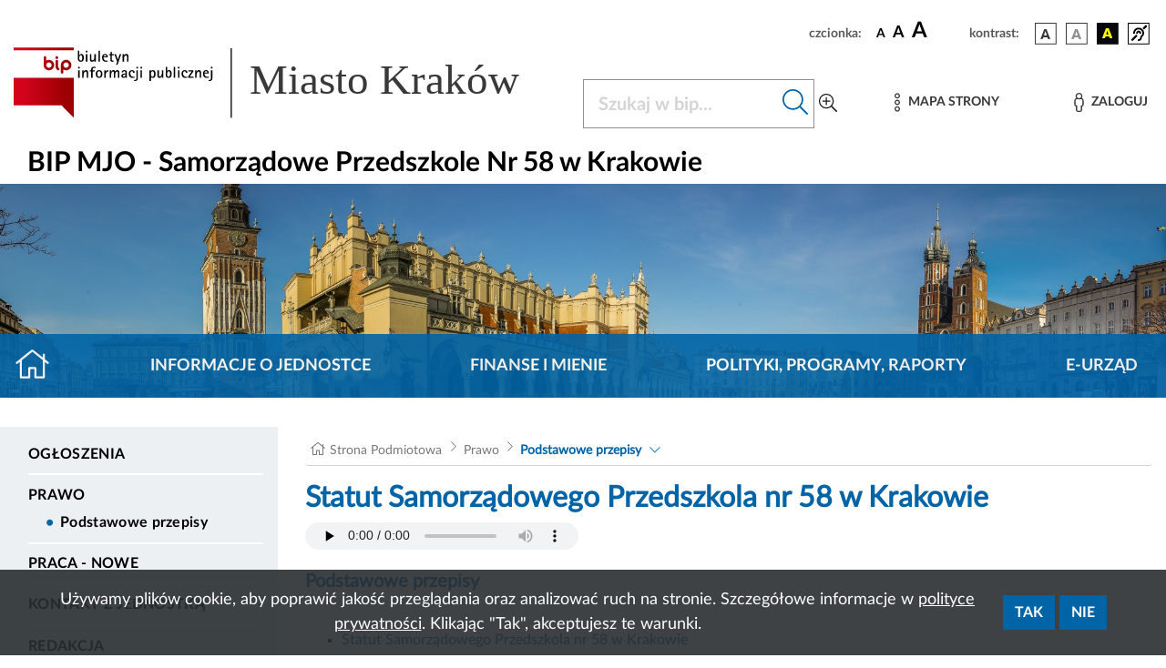

--- FILE ---
content_type: text/css
request_url: https://www.bip.krakow.pl/build/modules/procedury.da3d0a5f.css
body_size: 489
content:
.procedury #search_proc .roz{align-items:flex-start;display:flex;flex-wrap:nowrap}.procedury #search_proc .roz div{padding-right:30px}.procedury #search_proc form{border-bottom:1px dashed #545156;margin-bottom:1rem}.procedury .show{display:block}.procedury .hide{display:none}.procedury legend{font-size:1rem;font-weight:700}.procedury .proc_content{background-color:#ecf0f3;padding:20px}.procedury .buttonrow{margin-bottom:30px;margin-top:20px}.procedury .buttonrow input{font-size:.875rem;margin-left:20px}.procedury .buttonrow .btn{border-radius:0;font-family:Lato Bold;font-size:.875rem;padding:10px 20px}.procedury .links{margin-bottom:20px;padding-left:20px}.procedury .links .chevron{padding-top:0}.procedury .searchRes{padding-top:20px}.procedury .searchRes .wydz,.procedury .searchRes .zakres{padding-left:30px}.procedury .proc_name_row{display:flex;justify-content:space-between}.procedury .proc_nr{font-family:Lato Heavy;font-size:1.125rem}.procedury .depart_name{text-align:right}.procedury .proc_name{background-color:#e5e5e5;font-family:Lato Bold;font-size:1rem;margin-bottom:15px;margin-top:10px;padding:5px;text-transform:uppercase}.procedury .proc_name p{margin-bottom:0}.procedury .procbold{background-color:#e5e5e5}.procedury .onlybold,.procedury .procbold{font-family:Lato Bold;margin-bottom:15px;margin-top:10px;padding:5px}

--- FILE ---
content_type: application/javascript
request_url: https://www.bip.krakow.pl/build/128.469c9517.js
body_size: 3228
content:
(self.webpackChunk=self.webpackChunk||[]).push([[128],{9483:(t,r,e)=>{var n=e(4411),i=e(6330),o=TypeError;t.exports=function(t){if(n(t))return t;throw o(i(t)+" is not a constructor")}},9363:t=>{t.exports="function"==typeof Bun&&Bun&&"string"==typeof Bun.version},3009:(t,r,e)=>{var n=e(7854),i=e(7293),o=e(1702),u=e(1340),s=e(3111).trim,a=e(1361),c=n.parseInt,f=n.Symbol,l=f&&f.iterator,g=/^[+-]?0x/i,p=o(g.exec),v=8!==c(a+"08")||22!==c(a+"0x16")||l&&!i((function(){c(Object(l))}));t.exports=v?function(t,r){var e=s(u(t));return c(e,r>>>0||(p(g,e)?16:10))}:c},2626:(t,r,e)=>{var n=e(3070).f;t.exports=function(t,r,e){e in t||n(t,e,{configurable:!0,get:function(){return r[e]},set:function(t){r[e]=t}})}},4706:(t,r,e)=>{var n=e(6916),i=e(2597),o=e(7976),u=e(7066),s=RegExp.prototype;t.exports=function(t){var r=t.flags;return void 0!==r||"flags"in s||i(t,"flags")||!o(s,t)?r:n(u,t)}},7152:(t,r,e)=>{"use strict";var n,i=e(7854),o=e(2104),u=e(614),s=e(9363),a=e(8113),c=e(206),f=e(8053),l=i.Function,g=/MSIE .\./.test(a)||s&&((n=i.Bun.version.split(".")).length<3||0==n[0]&&(n[1]<3||3==n[1]&&0==n[2]));t.exports=function(t,r){var e=r?2:1;return g?function(n,i){var s=f(arguments.length,1)>e,a=u(n)?n:l(n),g=s?c(arguments,e):[],p=s?function(){o(a,this,g)}:a;return r?t(p,i):t(p)}:t}},6707:(t,r,e)=>{var n=e(9670),i=e(9483),o=e(8554),u=e(5112)("species");t.exports=function(t,r){var e,s=n(t).constructor;return void 0===s||o(e=n(s)[u])?r:i(e)}},6091:(t,r,e)=>{var n=e(6530).PROPER,i=e(7293),o=e(1361);t.exports=function(t){return i((function(){return!!o[t]()||"​᠎"!=="​᠎"[t]()||n&&o[t].name!==t}))}},8053:t=>{var r=TypeError;t.exports=function(t,e){if(t<e)throw r("Not enough arguments");return t}},7327:(t,r,e)=>{"use strict";var n=e(2109),i=e(2092).filter;n({target:"Array",proto:!0,forced:!e(1194)("filter")},{filter:function(t){return i(this,t,arguments.length>1?arguments[1]:void 0)}})},9826:(t,r,e)=>{"use strict";var n=e(2109),i=e(2092).find,o=e(1223),u="find",s=!0;u in[]&&Array(1)[u]((function(){s=!1})),n({target:"Array",proto:!0,forced:s},{find:function(t){return i(this,t,arguments.length>1?arguments[1]:void 0)}}),o(u)},2772:(t,r,e)=>{"use strict";var n=e(2109),i=e(1470),o=e(1318).indexOf,u=e(9341),s=i([].indexOf),a=!!s&&1/s([1],1,-0)<0;n({target:"Array",proto:!0,forced:a||!u("indexOf")},{indexOf:function(t){var r=arguments.length>1?arguments[1]:void 0;return a?s(this,t,r)||0:o(this,t,r)}})},1249:(t,r,e)=>{"use strict";var n=e(2109),i=e(2092).map;n({target:"Array",proto:!0,forced:!e(1194)("map")},{map:function(t){return i(this,t,arguments.length>1?arguments[1]:void 0)}})},1058:(t,r,e)=>{var n=e(2109),i=e(3009);n({global:!0,forced:parseInt!=i},{parseInt:i})},4603:(t,r,e)=>{var n=e(9781),i=e(7854),o=e(1702),u=e(4705),s=e(9587),a=e(8880),c=e(8006).f,f=e(7976),l=e(7850),g=e(1340),p=e(4706),v=e(2999),h=e(2626),d=e(8052),x=e(7293),y=e(2597),m=e(9909).enforce,b=e(6340),E=e(5112),I=e(9441),R=e(7168),w=E("match"),S=i.RegExp,O=S.prototype,k=i.SyntaxError,A=o(O.exec),P=o("".charAt),T=o("".replace),C=o("".indexOf),B=o("".slice),U=/^\?<[^\s\d!#%&*+<=>@^][^\s!#%&*+<=>@^]*>/,D=/a/g,M=/a/g,N=new S(D)!==D,Y=v.MISSED_STICKY,_=v.UNSUPPORTED_Y,j=n&&(!N||Y||I||R||x((function(){return M[w]=!1,S(D)!=D||S(M)==M||"/a/i"!=S(D,"i")})));if(u("RegExp",j)){for(var F=function(t,r){var e,n,i,o,u,c,v=f(O,this),h=l(t),d=void 0===r,x=[],b=t;if(!v&&h&&d&&t.constructor===F)return t;if((h||f(O,t))&&(t=t.source,d&&(r=p(b))),t=void 0===t?"":g(t),r=void 0===r?"":g(r),b=t,I&&"dotAll"in D&&(n=!!r&&C(r,"s")>-1)&&(r=T(r,/s/g,"")),e=r,Y&&"sticky"in D&&(i=!!r&&C(r,"y")>-1)&&_&&(r=T(r,/y/g,"")),R&&(o=function(t){for(var r,e=t.length,n=0,i="",o=[],u={},s=!1,a=!1,c=0,f="";n<=e;n++){if("\\"===(r=P(t,n)))r+=P(t,++n);else if("]"===r)s=!1;else if(!s)switch(!0){case"["===r:s=!0;break;case"("===r:A(U,B(t,n+1))&&(n+=2,a=!0),i+=r,c++;continue;case">"===r&&a:if(""===f||y(u,f))throw new k("Invalid capture group name");u[f]=!0,o[o.length]=[f,c],a=!1,f="";continue}a?f+=r:i+=r}return[i,o]}(t),t=o[0],x=o[1]),u=s(S(t,r),v?this:O,F),(n||i||x.length)&&(c=m(u),n&&(c.dotAll=!0,c.raw=F(function(t){for(var r,e=t.length,n=0,i="",o=!1;n<=e;n++)"\\"!==(r=P(t,n))?o||"."!==r?("["===r?o=!0:"]"===r&&(o=!1),i+=r):i+="[\\s\\S]":i+=r+P(t,++n);return i}(t),e)),i&&(c.sticky=!0),x.length&&(c.groups=x)),t!==b)try{a(u,"source",""===b?"(?:)":b)}catch(t){}return u},K=c(S),q=0;K.length>q;)h(F,S,K[q++]);O.constructor=F,F.prototype=O,d(i,"RegExp",F,{constructor:!0})}b("RegExp")},9714:(t,r,e)=>{"use strict";var n=e(6530).PROPER,i=e(8052),o=e(9670),u=e(1340),s=e(7293),a=e(4706),c="toString",f=RegExp.prototype[c],l=s((function(){return"/a/b"!=f.call({source:"a",flags:"b"})})),g=n&&f.name!=c;(l||g)&&i(RegExp.prototype,c,(function(){var t=o(this);return"/"+u(t.source)+"/"+u(a(t))}),{unsafe:!0})},3123:(t,r,e)=>{"use strict";var n=e(2104),i=e(6916),o=e(1702),u=e(7007),s=e(9670),a=e(8554),c=e(7850),f=e(4488),l=e(6707),g=e(1530),p=e(7466),v=e(1340),h=e(8173),d=e(1589),x=e(7651),y=e(2261),m=e(2999),b=e(7293),E=m.UNSUPPORTED_Y,I=4294967295,R=Math.min,w=[].push,S=o(/./.exec),O=o(w),k=o("".slice);u("split",(function(t,r,e){var o;return o="c"=="abbc".split(/(b)*/)[1]||4!="test".split(/(?:)/,-1).length||2!="ab".split(/(?:ab)*/).length||4!=".".split(/(.?)(.?)/).length||".".split(/()()/).length>1||"".split(/.?/).length?function(t,e){var o=v(f(this)),u=void 0===e?I:e>>>0;if(0===u)return[];if(void 0===t)return[o];if(!c(t))return i(r,o,t,u);for(var s,a,l,g=[],p=(t.ignoreCase?"i":"")+(t.multiline?"m":"")+(t.unicode?"u":"")+(t.sticky?"y":""),h=0,x=new RegExp(t.source,p+"g");(s=i(y,x,o))&&!((a=x.lastIndex)>h&&(O(g,k(o,h,s.index)),s.length>1&&s.index<o.length&&n(w,g,d(s,1)),l=s[0].length,h=a,g.length>=u));)x.lastIndex===s.index&&x.lastIndex++;return h===o.length?!l&&S(x,"")||O(g,""):O(g,k(o,h)),g.length>u?d(g,0,u):g}:"0".split(void 0,0).length?function(t,e){return void 0===t&&0===e?[]:i(r,this,t,e)}:r,[function(r,e){var n=f(this),u=a(r)?void 0:h(r,t);return u?i(u,r,n,e):i(o,v(n),r,e)},function(t,n){var i=s(this),u=v(t),a=e(o,i,u,n,o!==r);if(a.done)return a.value;var c=l(i,RegExp),f=i.unicode,h=(i.ignoreCase?"i":"")+(i.multiline?"m":"")+(i.unicode?"u":"")+(E?"g":"y"),d=new c(E?"^(?:"+i.source+")":i,h),y=void 0===n?I:n>>>0;if(0===y)return[];if(0===u.length)return null===x(d,u)?[u]:[];for(var m=0,b=0,w=[];b<u.length;){d.lastIndex=E?0:b;var S,A=x(d,E?k(u,b):u);if(null===A||(S=R(p(d.lastIndex+(E?b:0)),u.length))===m)b=g(u,b,f);else{if(O(w,k(u,m,b)),w.length===y)return w;for(var P=1;P<=A.length-1;P++)if(O(w,A[P]),w.length===y)return w;b=m=S}}return O(w,k(u,m)),w}]}),!!b((function(){var t=/(?:)/,r=t.exec;t.exec=function(){return r.apply(this,arguments)};var e="ab".split(t);return 2!==e.length||"a"!==e[0]||"b"!==e[1]})),E)},3210:(t,r,e)=>{"use strict";var n=e(2109),i=e(3111).trim;n({target:"String",proto:!0,forced:e(6091)("trim")},{trim:function(){return i(this)}})},6815:(t,r,e)=>{var n=e(2109),i=e(7854),o=e(7152)(i.setInterval,!0);n({global:!0,bind:!0,forced:i.setInterval!==o},{setInterval:o})},8417:(t,r,e)=>{var n=e(2109),i=e(7854),o=e(7152)(i.setTimeout,!0);n({global:!0,bind:!0,forced:i.setTimeout!==o},{setTimeout:o})},2564:(t,r,e)=>{e(6815),e(8417)}}]);

--- FILE ---
content_type: application/javascript
request_url: https://www.bip.krakow.pl/build/719.fed838de.js
body_size: 4629
content:
(self.webpackChunk=self.webpackChunk||[]).push([[719],{9662:(t,r,e)=>{var n=e(614),o=e(6330),i=TypeError;t.exports=function(t){if(n(t))return t;throw i(o(t)+" is not a function")}},9670:(t,r,e)=>{var n=e(111),o=String,i=TypeError;t.exports=function(t){if(n(t))return t;throw i(o(t)+" is not an object")}},1318:(t,r,e)=>{var n=e(5656),o=e(1400),i=e(6244),u=function(t){return function(r,e,u){var a,c=n(r),f=i(c),s=o(u,f);if(t&&e!=e){for(;f>s;)if((a=c[s++])!=a)return!0}else for(;f>s;s++)if((t||s in c)&&c[s]===e)return t||s||0;return!t&&-1}};t.exports={includes:u(!0),indexOf:u(!1)}},4326:(t,r,e)=>{var n=e(1702),o=n({}.toString),i=n("".slice);t.exports=function(t){return i(o(t),8,-1)}},648:(t,r,e)=>{var n=e(1694),o=e(614),i=e(4326),u=e(5112)("toStringTag"),a=Object,c="Arguments"==i(function(){return arguments}());t.exports=n?i:function(t){var r,e,n;return void 0===t?"Undefined":null===t?"Null":"string"==typeof(e=function(t,r){try{return t[r]}catch(t){}}(r=a(t),u))?e:c?i(r):"Object"==(n=i(r))&&o(r.callee)?"Arguments":n}},9920:(t,r,e)=>{var n=e(2597),o=e(3887),i=e(1236),u=e(3070);t.exports=function(t,r,e){for(var a=o(r),c=u.f,f=i.f,s=0;s<a.length;s++){var p=a[s];n(t,p)||e&&n(e,p)||c(t,p,f(r,p))}}},8880:(t,r,e)=>{var n=e(9781),o=e(3070),i=e(9114);t.exports=n?function(t,r,e){return o.f(t,r,i(1,e))}:function(t,r,e){return t[r]=e,t}},9114:t=>{t.exports=function(t,r){return{enumerable:!(1&t),configurable:!(2&t),writable:!(4&t),value:r}}},8052:(t,r,e)=>{var n=e(614),o=e(3070),i=e(6339),u=e(3072);t.exports=function(t,r,e,a){a||(a={});var c=a.enumerable,f=void 0!==a.name?a.name:r;if(n(e)&&i(e,f,a),a.global)c?t[r]=e:u(r,e);else{try{a.unsafe?t[r]&&(c=!0):delete t[r]}catch(t){}c?t[r]=e:o.f(t,r,{value:e,enumerable:!1,configurable:!a.nonConfigurable,writable:!a.nonWritable})}return t}},3072:(t,r,e)=>{var n=e(7854),o=Object.defineProperty;t.exports=function(t,r){try{o(n,t,{value:r,configurable:!0,writable:!0})}catch(e){n[t]=r}return r}},9781:(t,r,e)=>{var n=e(7293);t.exports=!n((function(){return 7!=Object.defineProperty({},1,{get:function(){return 7}})[1]}))},4154:t=>{var r="object"==typeof document&&document.all,e=void 0===r&&void 0!==r;t.exports={all:r,IS_HTMLDDA:e}},317:(t,r,e)=>{var n=e(7854),o=e(111),i=n.document,u=o(i)&&o(i.createElement);t.exports=function(t){return u?i.createElement(t):{}}},8113:t=>{t.exports="undefined"!=typeof navigator&&String(navigator.userAgent)||""},7392:(t,r,e)=>{var n,o,i=e(7854),u=e(8113),a=i.process,c=i.Deno,f=a&&a.versions||c&&c.version,s=f&&f.v8;s&&(o=(n=s.split("."))[0]>0&&n[0]<4?1:+(n[0]+n[1])),!o&&u&&(!(n=u.match(/Edge\/(\d+)/))||n[1]>=74)&&(n=u.match(/Chrome\/(\d+)/))&&(o=+n[1]),t.exports=o},748:t=>{t.exports=["constructor","hasOwnProperty","isPrototypeOf","propertyIsEnumerable","toLocaleString","toString","valueOf"]},2109:(t,r,e)=>{var n=e(7854),o=e(1236).f,i=e(8880),u=e(8052),a=e(3072),c=e(9920),f=e(4705);t.exports=function(t,r){var e,s,p,l,v,y=t.target,b=t.global,g=t.stat;if(e=b?n:g?n[y]||a(y,{}):(n[y]||{}).prototype)for(s in r){if(l=r[s],p=t.dontCallGetSet?(v=o(e,s))&&v.value:e[s],!f(b?s:y+(g?".":"#")+s,t.forced)&&void 0!==p){if(typeof l==typeof p)continue;c(l,p)}(t.sham||p&&p.sham)&&i(l,"sham",!0),u(e,s,l,t)}}},7293:t=>{t.exports=function(t){try{return!!t()}catch(t){return!0}}},4374:(t,r,e)=>{var n=e(7293);t.exports=!n((function(){var t=function(){}.bind();return"function"!=typeof t||t.hasOwnProperty("prototype")}))},6916:(t,r,e)=>{var n=e(4374),o=Function.prototype.call;t.exports=n?o.bind(o):function(){return o.apply(o,arguments)}},6530:(t,r,e)=>{var n=e(9781),o=e(2597),i=Function.prototype,u=n&&Object.getOwnPropertyDescriptor,a=o(i,"name"),c=a&&"something"===function(){}.name,f=a&&(!n||n&&u(i,"name").configurable);t.exports={EXISTS:a,PROPER:c,CONFIGURABLE:f}},1702:(t,r,e)=>{var n=e(4374),o=Function.prototype,i=o.call,u=n&&o.bind.bind(i,i);t.exports=n?u:function(t){return function(){return i.apply(t,arguments)}}},5005:(t,r,e)=>{var n=e(7854),o=e(614);t.exports=function(t,r){return arguments.length<2?(e=n[t],o(e)?e:void 0):n[t]&&n[t][r];var e}},8173:(t,r,e)=>{var n=e(9662),o=e(8554);t.exports=function(t,r){var e=t[r];return o(e)?void 0:n(e)}},7854:function(t,r,e){var n=function(t){return t&&t.Math==Math&&t};t.exports=n("object"==typeof globalThis&&globalThis)||n("object"==typeof window&&window)||n("object"==typeof self&&self)||n("object"==typeof e.g&&e.g)||function(){return this}()||this||Function("return this")()},2597:(t,r,e)=>{var n=e(1702),o=e(7908),i=n({}.hasOwnProperty);t.exports=Object.hasOwn||function(t,r){return i(o(t),r)}},3501:t=>{t.exports={}},4664:(t,r,e)=>{var n=e(9781),o=e(7293),i=e(317);t.exports=!n&&!o((function(){return 7!=Object.defineProperty(i("div"),"a",{get:function(){return 7}}).a}))},8361:(t,r,e)=>{var n=e(1702),o=e(7293),i=e(4326),u=Object,a=n("".split);t.exports=o((function(){return!u("z").propertyIsEnumerable(0)}))?function(t){return"String"==i(t)?a(t,""):u(t)}:u},2788:(t,r,e)=>{var n=e(1702),o=e(614),i=e(5465),u=n(Function.toString);o(i.inspectSource)||(i.inspectSource=function(t){return u(t)}),t.exports=i.inspectSource},9909:(t,r,e)=>{var n,o,i,u=e(4811),a=e(7854),c=e(111),f=e(8880),s=e(2597),p=e(5465),l=e(6200),v=e(3501),y="Object already initialized",b=a.TypeError,g=a.WeakMap;if(u||p.state){var h=p.state||(p.state=new g);h.get=h.get,h.has=h.has,h.set=h.set,n=function(t,r){if(h.has(t))throw b(y);return r.facade=t,h.set(t,r),r},o=function(t){return h.get(t)||{}},i=function(t){return h.has(t)}}else{var x=l("state");v[x]=!0,n=function(t,r){if(s(t,x))throw b(y);return r.facade=t,f(t,x,r),r},o=function(t){return s(t,x)?t[x]:{}},i=function(t){return s(t,x)}}t.exports={set:n,get:o,has:i,enforce:function(t){return i(t)?o(t):n(t,{})},getterFor:function(t){return function(r){var e;if(!c(r)||(e=o(r)).type!==t)throw b("Incompatible receiver, "+t+" required");return e}}}},614:(t,r,e)=>{var n=e(4154),o=n.all;t.exports=n.IS_HTMLDDA?function(t){return"function"==typeof t||t===o}:function(t){return"function"==typeof t}},4705:(t,r,e)=>{var n=e(7293),o=e(614),i=/#|\.prototype\./,u=function(t,r){var e=c[a(t)];return e==s||e!=f&&(o(r)?n(r):!!r)},a=u.normalize=function(t){return String(t).replace(i,".").toLowerCase()},c=u.data={},f=u.NATIVE="N",s=u.POLYFILL="P";t.exports=u},8554:t=>{t.exports=function(t){return null==t}},111:(t,r,e)=>{var n=e(614),o=e(4154),i=o.all;t.exports=o.IS_HTMLDDA?function(t){return"object"==typeof t?null!==t:n(t)||t===i}:function(t){return"object"==typeof t?null!==t:n(t)}},1913:t=>{t.exports=!1},2190:(t,r,e)=>{var n=e(5005),o=e(614),i=e(7976),u=e(3307),a=Object;t.exports=u?function(t){return"symbol"==typeof t}:function(t){var r=n("Symbol");return o(r)&&i(r.prototype,a(t))}},6244:(t,r,e)=>{var n=e(7466);t.exports=function(t){return n(t.length)}},6339:(t,r,e)=>{var n=e(1702),o=e(7293),i=e(614),u=e(2597),a=e(9781),c=e(6530).CONFIGURABLE,f=e(2788),s=e(9909),p=s.enforce,l=s.get,v=String,y=Object.defineProperty,b=n("".slice),g=n("".replace),h=n([].join),x=a&&!o((function(){return 8!==y((function(){}),"length",{value:8}).length})),m=String(String).split("String"),d=t.exports=function(t,r,e){"Symbol("===b(v(r),0,7)&&(r="["+g(v(r),/^Symbol\(([^)]*)\)/,"$1")+"]"),e&&e.getter&&(r="get "+r),e&&e.setter&&(r="set "+r),(!u(t,"name")||c&&t.name!==r)&&(a?y(t,"name",{value:r,configurable:!0}):t.name=r),x&&e&&u(e,"arity")&&t.length!==e.arity&&y(t,"length",{value:e.arity});try{e&&u(e,"constructor")&&e.constructor?a&&y(t,"prototype",{writable:!1}):t.prototype&&(t.prototype=void 0)}catch(t){}var n=p(t);return u(n,"source")||(n.source=h(m,"string"==typeof r?r:"")),t};Function.prototype.toString=d((function(){return i(this)&&l(this).source||f(this)}),"toString")},4758:t=>{var r=Math.ceil,e=Math.floor;t.exports=Math.trunc||function(t){var n=+t;return(n>0?e:r)(n)}},3070:(t,r,e)=>{var n=e(9781),o=e(4664),i=e(3353),u=e(9670),a=e(4948),c=TypeError,f=Object.defineProperty,s=Object.getOwnPropertyDescriptor,p="enumerable",l="configurable",v="writable";r.f=n?i?function(t,r,e){if(u(t),r=a(r),u(e),"function"==typeof t&&"prototype"===r&&"value"in e&&v in e&&!e[v]){var n=s(t,r);n&&n[v]&&(t[r]=e.value,e={configurable:l in e?e[l]:n[l],enumerable:p in e?e[p]:n[p],writable:!1})}return f(t,r,e)}:f:function(t,r,e){if(u(t),r=a(r),u(e),o)try{return f(t,r,e)}catch(t){}if("get"in e||"set"in e)throw c("Accessors not supported");return"value"in e&&(t[r]=e.value),t}},1236:(t,r,e)=>{var n=e(9781),o=e(6916),i=e(5296),u=e(9114),a=e(5656),c=e(4948),f=e(2597),s=e(4664),p=Object.getOwnPropertyDescriptor;r.f=n?p:function(t,r){if(t=a(t),r=c(r),s)try{return p(t,r)}catch(t){}if(f(t,r))return u(!o(i.f,t,r),t[r])}},8006:(t,r,e)=>{var n=e(6324),o=e(748).concat("length","prototype");r.f=Object.getOwnPropertyNames||function(t){return n(t,o)}},5181:(t,r)=>{r.f=Object.getOwnPropertySymbols},7976:(t,r,e)=>{var n=e(1702);t.exports=n({}.isPrototypeOf)},6324:(t,r,e)=>{var n=e(1702),o=e(2597),i=e(5656),u=e(1318).indexOf,a=e(3501),c=n([].push);t.exports=function(t,r){var e,n=i(t),f=0,s=[];for(e in n)!o(a,e)&&o(n,e)&&c(s,e);for(;r.length>f;)o(n,e=r[f++])&&(~u(s,e)||c(s,e));return s}},5296:(t,r)=>{"use strict";var e={}.propertyIsEnumerable,n=Object.getOwnPropertyDescriptor,o=n&&!e.call({1:2},1);r.f=o?function(t){var r=n(this,t);return!!r&&r.enumerable}:e},2140:(t,r,e)=>{var n=e(6916),o=e(614),i=e(111),u=TypeError;t.exports=function(t,r){var e,a;if("string"===r&&o(e=t.toString)&&!i(a=n(e,t)))return a;if(o(e=t.valueOf)&&!i(a=n(e,t)))return a;if("string"!==r&&o(e=t.toString)&&!i(a=n(e,t)))return a;throw u("Can't convert object to primitive value")}},3887:(t,r,e)=>{var n=e(5005),o=e(1702),i=e(8006),u=e(5181),a=e(9670),c=o([].concat);t.exports=n("Reflect","ownKeys")||function(t){var r=i.f(a(t)),e=u.f;return e?c(r,e(t)):r}},4488:(t,r,e)=>{var n=e(8554),o=TypeError;t.exports=function(t){if(n(t))throw o("Can't call method on "+t);return t}},6200:(t,r,e)=>{var n=e(2309),o=e(9711),i=n("keys");t.exports=function(t){return i[t]||(i[t]=o(t))}},5465:(t,r,e)=>{var n=e(7854),o=e(3072),i="__core-js_shared__",u=n[i]||o(i,{});t.exports=u},2309:(t,r,e)=>{var n=e(1913),o=e(5465);(t.exports=function(t,r){return o[t]||(o[t]=void 0!==r?r:{})})("versions",[]).push({version:"3.30.2",mode:n?"pure":"global",copyright:"© 2014-2023 Denis Pushkarev (zloirock.ru)",license:"https://github.com/zloirock/core-js/blob/v3.30.2/LICENSE",source:"https://github.com/zloirock/core-js"})},6293:(t,r,e)=>{var n=e(7392),o=e(7293),i=e(7854).String;t.exports=!!Object.getOwnPropertySymbols&&!o((function(){var t=Symbol();return!i(t)||!(Object(t)instanceof Symbol)||!Symbol.sham&&n&&n<41}))},1400:(t,r,e)=>{var n=e(9303),o=Math.max,i=Math.min;t.exports=function(t,r){var e=n(t);return e<0?o(e+r,0):i(e,r)}},5656:(t,r,e)=>{var n=e(8361),o=e(4488);t.exports=function(t){return n(o(t))}},9303:(t,r,e)=>{var n=e(4758);t.exports=function(t){var r=+t;return r!=r||0===r?0:n(r)}},7466:(t,r,e)=>{var n=e(9303),o=Math.min;t.exports=function(t){return t>0?o(n(t),9007199254740991):0}},7908:(t,r,e)=>{var n=e(4488),o=Object;t.exports=function(t){return o(n(t))}},7593:(t,r,e)=>{var n=e(6916),o=e(111),i=e(2190),u=e(8173),a=e(2140),c=e(5112),f=TypeError,s=c("toPrimitive");t.exports=function(t,r){if(!o(t)||i(t))return t;var e,c=u(t,s);if(c){if(void 0===r&&(r="default"),e=n(c,t,r),!o(e)||i(e))return e;throw f("Can't convert object to primitive value")}return void 0===r&&(r="number"),a(t,r)}},4948:(t,r,e)=>{var n=e(7593),o=e(2190);t.exports=function(t){var r=n(t,"string");return o(r)?r:r+""}},1694:(t,r,e)=>{var n={};n[e(5112)("toStringTag")]="z",t.exports="[object z]"===String(n)},6330:t=>{var r=String;t.exports=function(t){try{return r(t)}catch(t){return"Object"}}},9711:(t,r,e)=>{var n=e(1702),o=0,i=Math.random(),u=n(1..toString);t.exports=function(t){return"Symbol("+(void 0===t?"":t)+")_"+u(++o+i,36)}},3307:(t,r,e)=>{var n=e(6293);t.exports=n&&!Symbol.sham&&"symbol"==typeof Symbol.iterator},3353:(t,r,e)=>{var n=e(9781),o=e(7293);t.exports=n&&o((function(){return 42!=Object.defineProperty((function(){}),"prototype",{value:42,writable:!1}).prototype}))},4811:(t,r,e)=>{var n=e(7854),o=e(614),i=n.WeakMap;t.exports=o(i)&&/native code/.test(String(i))},5112:(t,r,e)=>{var n=e(7854),o=e(2309),i=e(2597),u=e(9711),a=e(6293),c=e(3307),f=n.Symbol,s=o("wks"),p=c?f.for||f:f&&f.withoutSetter||u;t.exports=function(t){return i(s,t)||(s[t]=a&&i(f,t)?f[t]:p("Symbol."+t)),s[t]}}}]);

--- FILE ---
content_type: application/javascript
request_url: https://www.bip.krakow.pl/build/modules/procedury.145e4390.js
body_size: 26232
content:
(self.webpackChunk=self.webpackChunk||[]).push([[101],{7637:(e,t,n)=>{function r(e){return r="function"==typeof Symbol&&"symbol"==typeof Symbol.iterator?function(e){return typeof e}:function(e){return e&&"function"==typeof Symbol&&e.constructor===Symbol&&e!==Symbol.prototype?"symbol":typeof e},r(e)}n(1539),n(8674),n(2564),n(9070),n(7042),n(2222),n(3710),n(9714),n(1249),n(5827),n(9554),n(4747),n(7327),n(6541),n(5212),n(2772),n(9753),n(7941),n(4812),n(6992),n(3948),n(9826),n(4678),n(4916),n(5306),n(8309),n(4986),n(1058),n(6977),n(2526),n(1817),n(2165),n(8783),n(4633),n(9601),n(3123),n(9600),n(9653),n(3321),n(561),n(4723),n(3843),n(9254),n(2707),window.jwplayer=function(e){function t(n){if(r[n])return r[n].exports;var i=r[n]={i:n,l:!1,exports:{}};return e[n].call(i.exports,i,i.exports,t),i.l=!0,i.exports}var n=window.webpackJsonpjwplayer;window.webpackJsonpjwplayer=function(t,r,o){for(var a,u,c=0,s=[];c<t.length;c++)u=t[c],i[u]&&s.push(i[u][0]),i[u]=0;for(a in r)Object.prototype.hasOwnProperty.call(r,a)&&(e[a]=r[a]);for(n&&n(t,r,o);s.length;)s.shift()()};var r={},i={15:0};return t.e=function(e){function n(){u.onerror=u.onload=null,clearTimeout(c);var t=i[e];0!==t&&(t&&t[1](new Error("Loading chunk "+e+" failed.")),i[e]=void 0)}var r=i[e];if(0===r)return new Promise((function(e){e()}));if(r)return r[2];var o=new Promise((function(t,n){r=i[e]=[t,n]}));r[2]=o;var a=document.getElementsByTagName("head")[0],u=document.createElement("script");u.type="text/javascript",u.charset="utf-8",u.async=!0,u.timeout=2e4,t.nc&&u.setAttribute("nonce",t.nc),u.src=t.p+""+({0:"jwplayer.core.controls.polyfills.html5",1:"jwplayer.core.controls.html5",2:"jwplayer.core.controls.polyfills",3:"jwplayer.core.controls",4:"jwplayer.controls",5:"provider.shaka",6:"provider.hlsjs",7:"provider.html5",8:"jwplayer.core",9:"provider.flash",10:"polyfills.intersection-observer",11:"provider.cast",12:"vttparser",13:"provider.airplay",14:"polyfills.webvtt"}[e]||e)+".js";var c=setTimeout(n,2e4);return u.onerror=u.onload=n,a.appendChild(u),o},t.m=e,t.c=r,t.d=function(e,n,r){t.o(e,n)||Object.defineProperty(e,n,{configurable:!1,enumerable:!0,get:r})},t.n=function(e){var n=e&&e.__esModule?function(){return e.default}:function(){return e};return t.d(n,"a",n),n},t.o=function(e,t){return Object.prototype.hasOwnProperty.call(e,t)},t.p="",t.oe=function(e){throw console.error(e),e},t(t.s=54)}([function(e,t,n){"use strict";var r=n(33),i={},o=Array.prototype,a=Object.prototype,u=Function.prototype,c=o.slice,s=o.concat,l=a.toString,f=a.hasOwnProperty,d=o.map,p=o.reduce,v=o.forEach,h=o.filter,m=o.every,g=o.some,y=o.indexOf,b=Array.isArray,w=Object.keys,j=u.bind,O=function e(t){return t instanceof e?t:this instanceof e?void 0:new e(t)},k=O.each=O.forEach=function(e,t,n){var r,o;if(null==e)return e;if(v&&e.forEach===v)e.forEach(t,n);else if(e.length===+e.length){for(r=0,o=e.length;r<o;r++)if(t.call(n,e[r],r,e)===i)return}else{var a=O.keys(e);for(r=0,o=a.length;r<o;r++)if(t.call(n,e[a[r]],a[r],e)===i)return}return e};O.map=O.collect=function(e,t,n){var r=[];return null==e?r:d&&e.map===d?e.map(t,n):(k(e,(function(e,i,o){r.push(t.call(n,e,i,o))})),r)},O.reduce=O.foldl=O.inject=function(e,t,n,r){var i=arguments.length>2;if(null==e&&(e=[]),p&&e.reduce===p)return r&&(t=O.bind(t,r)),i?e.reduce(t,n):e.reduce(t);if(k(e,(function(e,o,a){i?n=t.call(r,n,e,o,a):(n=e,i=!0)})),!i)throw new TypeError("Reduce of empty array with no initial value");return n},O.find=O.detect=function(e,t,n){var r;return C(e,(function(e,i,o){if(t.call(n,e,i,o))return r=e,!0})),r},O.filter=O.select=function(e,t,n){var r=[];return null==e?r:h&&e.filter===h?e.filter(t,n):(k(e,(function(e,i,o){t.call(n,e,i,o)&&r.push(e)})),r)},O.reject=function(e,t,n){return O.filter(e,(function(e,r,i){return!t.call(n,e,r,i)}),n)},O.compact=function(e){return O.filter(e,O.identity)},O.every=O.all=function(e,t,n){t||(t=O.identity);var r=!0;return null==e?r:m&&e.every===m?e.every(t,n):(k(e,(function(e,o,a){if(!(r=r&&t.call(n,e,o,a)))return i})),!!r)};var C=O.some=O.any=function(e,t,n){t||(t=O.identity);var r=!1;return null==e?r:g&&e.some===g?e.some(t,n):(k(e,(function(e,o,a){if(r||(r=t.call(n,e,o,a)))return i})),!!r)};O.size=function(e){return null==e?0:e.length===+e.length?e.length:O.keys(e).length},O.last=function(e,t,n){if(null!=e)return null==t||n?e[e.length-1]:c.call(e,Math.max(e.length-t,0))},O.after=function(e,t){return function(){if(--e<1)return t.apply(this,arguments)}},O.before=function(e,t){var n;return function(){return--e>0&&(n=t.apply(this,arguments)),e<=1&&(t=null),n}};var x=function(e){return null==e?O.identity:O.isFunction(e)?e:O.property(e)},_=function(e){return function(t,n,r){var i={};return n=x(n),k(t,(function(o,a){var u=n.call(r,o,a,t);e(i,u,o)})),i}};O.groupBy=_((function(e,t,n){O.has(e,t)?e[t].push(n):e[t]=[n]})),O.indexBy=_((function(e,t,n){e[t]=n})),O.sortedIndex=function(e,t,n,r){for(var i=(n=x(n)).call(r,t),o=0,a=e.length;o<a;){var u=o+a>>>1;n.call(r,e[u])<i?o=u+1:a=u}return o},O.contains=O.include=function(e,t){return null!=e&&(e.length!==+e.length&&(e=O.values(e)),O.indexOf(e,t)>=0)},O.pluck=function(e,t){return O.map(e,O.property(t))},O.where=function(e,t){return O.filter(e,O.matches(t))},O.findWhere=function(e,t){return O.find(e,O.matches(t))},O.max=function(e,t,n){if(!t&&O.isArray(e)&&e[0]===+e[0]&&e.length<65535)return Math.max.apply(Math,e);var r=-1/0,i=-1/0;return k(e,(function(e,o,a){var u=t?t.call(n,e,o,a):e;u>i&&(r=e,i=u)})),r},O.difference=function(e){var t=s.apply(o,c.call(arguments,1));return O.filter(e,(function(e){return!O.contains(t,e)}))},O.without=function(e){return O.difference(e,c.call(arguments,1))},O.indexOf=function(e,t,n){if(null==e)return-1;var r=0,i=e.length;if(n){if("number"!=typeof n)return e[r=O.sortedIndex(e,t)]===t?r:-1;r=n<0?Math.max(0,i+n):n}if(y&&e.indexOf===y)return e.indexOf(t,n);for(;r<i;r++)if(e[r]===t)return r;return-1};var S=function(){};O.bind=function(e,t){var n,r;if(j&&e.bind===j)return j.apply(e,c.call(arguments,1));if(!O.isFunction(e))throw new TypeError;return n=c.call(arguments,2),r=function(){if(!(this instanceof r))return e.apply(t,n.concat(c.call(arguments)));S.prototype=e.prototype;var i=new S;S.prototype=null;var o=e.apply(i,n.concat(c.call(arguments)));return Object(o)===o?o:i}},O.partial=function(e){var t=c.call(arguments,1);return function(){for(var n=0,r=t.slice(),i=0,o=r.length;i<o;i++)r[i]===O&&(r[i]=arguments[n++]);for(;n<arguments.length;)r.push(arguments[n++]);return e.apply(this,r)}},O.once=O.partial(O.before,2),O.memoize=function(e,t){var n={};return t||(t=O.identity),function(){var r=t.apply(this,arguments);return O.has(n,r)?n[r]:n[r]=e.apply(this,arguments)}},O.delay=function(e,t){var n=c.call(arguments,2);return setTimeout((function(){return e.apply(null,n)}),t)},O.defer=function(e){return O.delay.apply(O,[e,1].concat(c.call(arguments,1)))},O.throttle=function(e,t,n){var i,o,a,u=null,c=0;n||(n={});var s=function(){c=!1===n.leading?0:Object(r.a)(),u=null,a=e.apply(i,o),i=o=null};return function(){c||!1!==n.leading||(c=r.a);var l=t-(r.a-c);return i=this,o=arguments,l<=0?(clearTimeout(u),u=null,c=r.a,a=e.apply(i,o),i=o=null):u||!1===n.trailing||(u=setTimeout(s,l)),a}},O.keys=function(e){if(!O.isObject(e))return[];if(w)return w(e);var t=[];for(var n in e)O.has(e,n)&&t.push(n);return t},O.invert=function(e){for(var t={},n=O.keys(e),r=0,i=n.length;r<i;r++)t[e[n[r]]]=n[r];return t},O.defaults=function(e){return k(c.call(arguments,1),(function(t){if(t)for(var n in t)void 0===e[n]&&(e[n]=t[n])})),e},O.extend=function(e){return k(c.call(arguments,1),(function(t){if(t)for(var n in t)e[n]=t[n]})),e},O.pick=function(e){var t={},n=s.apply(o,c.call(arguments,1));return k(n,(function(n){n in e&&(t[n]=e[n])})),t},O.omit=function(e){var t={},n=s.apply(o,c.call(arguments,1));for(var r in e)O.contains(n,r)||(t[r]=e[r]);return t},O.clone=function(e){return O.isObject(e)?O.isArray(e)?e.slice():O.extend({},e):e},O.isArray=b||function(e){return"[object Array]"==l.call(e)},O.isObject=function(e){return e===Object(e)},k(["Function","String","Number","Date","RegExp"],(function(e){O["is"+e]=function(t){return l.call(t)=="[object "+e+"]"}})),O.isFunction=function(e){return"function"==typeof e},O.isFinite=function(e){return isFinite(e)&&!isNaN(parseFloat(e))},O.isNaN=function(e){return O.isNumber(e)&&e!=+e},O.isBoolean=function(e){return!0===e||!1===e||"[object Boolean]"==l.call(e)},O.isNull=function(e){return null===e},O.isUndefined=function(e){return void 0===e},O.has=function(e,t){return f.call(e,t)},O.identity=function(e){return e},O.constant=function(e){return function(){return e}},O.property=function(e){return function(t){return t[e]}},O.propertyOf=function(e){return null==e?function(){}:function(t){return e[t]}},O.matches=function(e){return function(t){if(t===e)return!0;for(var n in e)if(e[n]!==t[n])return!1;return!0}},O.now=r.a,O.result=function(e,t){if(null!=e){var n=e[t];return O.isFunction(n)?n.call(e):n}},t.a=O},function(e,t,n){"use strict";function r(e,t,n){for(e=""+e,n=n||"0";e.length<t;)e=n+e;return e}t.g=function(e){return e.replace(/^\s+|\s+$/g,"")},t.c=r,t.h=function(e,t){for(var n=0;n<e.attributes.length;n++)if(e.attributes[n].name&&e.attributes[n].name.toLowerCase()===t.toLowerCase())return e.attributes[n].value.toString();return""},t.a=function(e){if(!e||"rtmp"===e.substr(0,4))return"";var t=function(e){return/[(,]format=m3u8-/i.test(e)?"m3u8":!!/[(,]format=mpd-/i.test(e)&&"mpd"}(e);return t||((e=e.split("?")[0].split("#")[0]).lastIndexOf(".")>-1?e.substr(e.lastIndexOf(".")+1,e.length).toLowerCase():void 0)},t.b=function(e){var t=parseInt(e/3600),n=parseInt(e/60)%60,i=e%60;return r(t,2)+":"+r(n,2)+":"+r(i.toFixed(3),6)},t.e=function(e,t){if(!e)return 0;if(i.a.isNumber(e)&&!i.a.isNaN(e))return e;var n=(e=e.replace(",",".")).split(":"),r=n.length,o=0;if("s"===e.slice(-1))o=parseFloat(e);else if("m"===e.slice(-1))o=60*parseFloat(e);else if("h"===e.slice(-1))o=3600*parseFloat(e);else if(r>1){var a=r-1;4===r&&(t&&(o=parseFloat(n[a])/t),a-=1),o+=parseFloat(n[a]),o+=60*parseFloat(n[a-1]),r>=3&&(o+=3600*parseFloat(n[a-2]))}else o=parseFloat(e);return i.a.isNaN(o)?0:o},t.d=function(e,t){return i.a.map(e,(function(e){return t+e}))},t.f=function(e,t){return i.a.map(e,(function(e){return e+t}))};var i=n(0)},,,function(e,t,n){"use strict";n.d(t,"_0",(function(){return r})),n.d(t,"_3",(function(){return i})),n.d(t,"_1",(function(){return o})),n.d(t,"_5",(function(){return a})),n.d(t,"_6",(function(){return u})),n.d(t,"_2",(function(){return c})),n.d(t,"_4",(function(){return s})),n.d(t,"_7",(function(){return l})),n.d(t,"m",(function(){return f})),n.d(t,"o",(function(){return d})),n.d(t,"n",(function(){return p})),n.d(t,"h",(function(){return v})),n.d(t,"k",(function(){return h})),n.d(t,"_8",(function(){return m})),n.d(t,"l",(function(){return g})),n.d(t,"P",(function(){return y})),n.d(t,"N",(function(){return b})),n.d(t,"p",(function(){return w})),n.d(t,"O",(function(){return j})),n.d(t,"q",(function(){return O})),n.d(t,"a",(function(){return k})),n.d(t,"y",(function(){return C})),n.d(t,"X",(function(){return x})),n.d(t,"I",(function(){return _})),n.d(t,"v",(function(){return S})),n.d(t,"u",(function(){return E})),n.d(t,"x",(function(){return P})),n.d(t,"j",(function(){return T})),n.d(t,"S",(function(){return L})),n.d(t,"g",(function(){return M})),n.d(t,"z",(function(){return N})),n.d(t,"A",(function(){return A})),n.d(t,"F",(function(){return I})),n.d(t,"G",(function(){return F})),n.d(t,"J",(function(){return R})),n.d(t,"Z",(function(){return B})),n.d(t,"R",(function(){return D})),n.d(t,"w",(function(){return z})),n.d(t,"K",(function(){return q})),n.d(t,"H",(function(){return X})),n.d(t,"L",(function(){return Q})),n.d(t,"M",(function(){return H})),n.d(t,"E",(function(){return V})),n.d(t,"D",(function(){return U})),n.d(t,"B",(function(){return W})),n.d(t,"C",(function(){return J})),n.d(t,"i",(function(){return $})),n.d(t,"r",(function(){return K})),n.d(t,"Y",(function(){return Y})),n.d(t,"T",(function(){return G})),n.d(t,"U",(function(){return Z})),n.d(t,"b",(function(){return ee})),n.d(t,"c",(function(){return te})),n.d(t,"Q",(function(){return ne})),n.d(t,"t",(function(){return re})),n.d(t,"f",(function(){return ie})),n.d(t,"e",(function(){return oe})),n.d(t,"V",(function(){return ae})),n.d(t,"W",(function(){return ue})),n.d(t,"_9",(function(){return ce})),n.d(t,"s",(function(){return se})),n.d(t,"d",(function(){return le}));var r="buffering",i="idle",o="complete",a="paused",u="playing",c="error",s="loading",l="stalled",f="drag",d="dragStart",p="dragEnd",v="click",h="doubleClick",m="tap",g="doubleTap",y="over",b="move",w="enter",j="out",O=c,k="adSkipped",C=o,x="ready",_="seek",S="beforePlay",E="beforeComplete",P="bufferFull",T="displayClick",L="playlistComplete",M="cast",N="mediaError",A="firstFrame",I="playAttempt",F="playAttemptFailed",R="seeked",B="setupError",D="state",z="bufferChange",q="time",X="ratechange",Q="mediaType",H="volume",V="mute",U="meta",W="levels",J="levelsChanged",$="controls",K="fullscreen",Y="resize",G="playlistItem",Z="playlist",ee="audioTracks",te="audioTrackChanged",ne="playbackRateChanged",re="logoClick",ie="captionsList",oe="captionsChanged",ae="providerChanged",ue="providerFirstFrame",ce="userAction",se="instreamClick",le="breakpoint"},function(e,t,n){"use strict";function i(){}function o(e){if("object"!==d(this))throw new TypeError("Promises must be constructed via new");if("function"!=typeof e)throw new TypeError("not a function");this._state=0,this._handled=!1,this._value=void 0,this._deferreds=[],f(e,this)}function a(e,t){for(;3===e._state;)e=e._value;0!==e._state?(e._handled=!0,o._immediateFn((function(){var n=1===e._state?t.onFulfilled:t.onRejected;if(null!==n){var r;try{r=n(e._value)}catch(e){return void c(t.promise,e)}u(t.promise,r)}else(1===e._state?u:c)(t.promise,e._value)}))):e._deferreds.push(t)}function u(e,t){try{if(t===e)throw new TypeError("A promise cannot be resolved with itself.");if(t&&("object"===(void 0===t?"undefined":d(t))||"function"==typeof t)){var n=t.then;if(t instanceof o)return e._state=3,e._value=t,void s(e);if("function"==typeof n)return void f(function(e,t){return function(){e.apply(t,arguments)}}(n,t),e)}e._state=1,e._value=t,s(e)}catch(t){c(e,t)}}function c(e,t){e._state=2,e._value=t,s(e)}function s(e){2===e._state&&0===e._deferreds.length&&o._immediateFn((function(){e._handled||o._unhandledRejectionFn(e._value)}));for(var t=0,n=e._deferreds.length;t<n;t++)a(e,e._deferreds[t]);e._deferreds=null}function l(e,t,n){this.onFulfilled="function"==typeof e?e:null,this.onRejected="function"==typeof t?t:null,this.promise=n}function f(e,t){var n=!1;try{e((function(e){n||(n=!0,u(t,e))}),(function(e){n||(n=!0,c(t,e))}))}catch(e){if(n)return;n=!0,c(t,e)}}n.d(t,"b",(function(){return m}));var d="function"==typeof Symbol&&"symbol"==r(Symbol.iterator)?function(e){return r(e)}:function(e){return e&&"function"==typeof Symbol&&e.constructor===Symbol&&e!==Symbol.prototype?"symbol":r(e)},p=window.setTimeout,v=window.setImmediate;o.prototype.catch=function(e){return this.then(null,e)},o.prototype.then=function(e,t){var n=new this.constructor(i);return a(this,new l(e,t,n)),n},o.all=function(e){var t=Array.prototype.slice.call(e);return new o((function(e,n){function r(o,a){try{if(a&&("object"===(void 0===a?"undefined":d(a))||"function"==typeof a)){var u=a.then;if("function"==typeof u)return void u.call(a,(function(e){r(o,e)}),n)}t[o]=a,0==--i&&e(t)}catch(e){n(e)}}if(0===t.length)return e([]);for(var i=t.length,o=0;o<t.length;o++)r(o,t[o])}))},o.resolve=function(e){return e&&"object"===(void 0===e?"undefined":d(e))&&e.constructor===o?e:new o((function(t){t(e)}))},o.reject=function(e){return new o((function(t,n){n(e)}))},o.race=function(e){return new o((function(t,n){for(var r=0,i=e.length;r<i;r++)e[r].then(t,n)}))},o._immediateFn="function"==typeof v&&function(e){v(e)}||function(e){p(e,0)},o._unhandledRejectionFn=function(e){"undefined"!=typeof console&&console&&console.warn("Possible Unhandled Promise Rejection:",e)};var h=window.Promise||(window.Promise=o),m=h.resolve();t.a=h},function(e,t,n){"use strict";function r(e,t){this.name=e,this.message=t.message||t.toString(),this.error=t}Object.defineProperty(t,"__esModule",{value:!0});var i=n(16),o=n(10),a=n(11),u=n(1),c=n(21),s=n(19),l=n(0),f=n(29),d=n(25),p=n(26),v=n(52);n.d(t,"b",(function(){return m}));var h=Object.assign||function(e){for(var t=1;t<arguments.length;t++){var n=arguments[t];for(var r in n)Object.prototype.hasOwnProperty.call(n,r)&&(e[r]=n[r])}return e},m="function"==typeof console.log?console.log.bind(console):function(){},g=l.a.indexOf,y=h({},a,o,i,{addClass:d.a,hasClass:d.h,removeClass:d.j,replaceClass:d.k,toggleClass:d.m,classList:d.d,styleDimension:d.l,createElement:d.e,emptyElement:d.g,addStyleSheet:d.b,bounds:d.c,css:p.b,clearCss:p.a,style:p.d,transform:p.e,getRgba:p.c,ajax:v.a,crossdomain:v.b,tryCatch:function(e,t){var n=arguments.length>2&&void 0!==arguments[2]?arguments[2]:[];if(s.a.debug)return e.apply(t||this,n);try{return e.apply(t||this,n)}catch(t){return new r(e.name,t)}},Error:r,Timer:c.a,log:m,between:function(e,t,n){return Math.max(Math.min(e,n),t)},foreach:function(e,t){for(var n in e)Object.prototype.hasOwnProperty.call(e,n)&&t(n,e[n])},flashVersion:f.a,isIframe:f.m,indexOf:g,trim:u.g,pad:u.c,extension:u.a,hms:u.b,seconds:u.e,prefix:u.d,suffix:u.f,noop:function(){}});t.a=y},function(e,t,n){"use strict";function i(e,t,n){if(!c(this,"on",e,[t,n])||!t)return this;var r=this._events||(this._events={});return(r[e]||(r[e]=[])).push({callback:t,context:n}),this}function o(e,t,n){if(!c(this,"once",e,[t,n])||!t)return this;var r=0,i=this,o=function n(){r++||(i.off(e,n),t.apply(this,arguments))};return o._callback=t,this.on(e,o,n)}function a(e,t,n){if(!this._events||!c(this,"off",e,[t,n]))return this;if(!e&&!t&&!n)return delete this._events,this;for(var r=e?[e]:Object.keys(this._events),i=0,o=r.length;i<o;i++){e=r[i];var a=this._events[e];if(a){var u=this._events[e]=[];if(t||n)for(var s=0,l=a.length;s<l;s++){var f=a[s];(t&&t!==f.callback&&t!==f.callback._callback||n&&n!==f.context)&&u.push(f)}u.length||delete this._events[e]}}return this}function u(e){if(!this._events)return this;var t=f.call(arguments,1);if(!c(this,"trigger",e,t))return this;var n=this._events[e],r=this._events.all;return n&&s(n,t,this),r&&s(r,arguments,this),this}function c(e,t,n,r){if(!n)return!0;if("object"===(void 0===n?"undefined":l(n))){for(var i in n)Object.prototype.hasOwnProperty.call(n,i)&&e[t].apply(e,[i,n[i]].concat(r));return!1}if(d.test(n)){for(var o=n.split(d),a=0,u=o.length;a<u;a++)e[t].apply(e,[o[a]].concat(r));return!1}return!0}function s(e,t,n,r){for(var i=-1,o=e.length;++i<o;){var a=e[i];if(r)try{a.callback.apply(a.context||n,t)}catch(e){console.log('Error in "'+r+'" event handler:',e)}else a.callback.apply(a.context||n,t)}}t.c=i,t.d=o,t.b=a,t.e=u,t.f=function(e){if(!this._events)return this;var t=f.call(arguments,1);if(!c(this,"trigger",e,t))return this;var n=this._events[e],r=this._events.all;return n&&s(n,t,this,e),r&&s(r,arguments,this,e),this};var l="function"==typeof Symbol&&"symbol"==r(Symbol.iterator)?function(e){return r(e)}:function(e){return e&&"function"==typeof Symbol&&e.constructor===Symbol&&e!==Symbol.prototype?"symbol":r(e)},f=[].slice,d=/\s+/;t.a={on:i,once:o,off:a,trigger:u}},function(e,t,n){"use strict";function r(){throw new Error("Network error")}function i(){var e=window.IntersectionObserverEntry;return!(e&&"IntersectionObserver"in window&&"intersectionRatio"in e.prototype)}function o(){return m.html5=!0,n.e(0).then(function(e){n(9);var t=n(3).default;return p.b.controls=n(2).default,Object(d.a)(n(15).default),t}.bind(null,n)).catch(r)}function a(){return m.html5=!0,n.e(1).then(function(e){var t=n(3).default;return p.b.controls=n(2).default,Object(d.a)(n(15).default),t}.bind(null,n)).catch(r)}function u(){return n.e(2).then(function(e){n(9);var t=n(3).default;return p.b.controls=n(2).default,t}.bind(null,n)).catch(r)}function c(){return n.e(3).then(function(e){var t=n(3).default;return p.b.controls=n(2).default,t}.bind(null,n)).catch(r)}function s(){return(i()?n.e(10).then(function(e){return n(9)}.bind(null,n)).catch(r):v.b).then((function(){return n.e(8).then(function(e){return n(3).default}.bind(null,n)).catch(r)}))}n.d(t,"a",(function(){return m})),t.c=function(e){return h||(h=function(e){var t=e.get("controls"),n=i(),r=function(e,t){var n=e.get("playlist");if(Array.isArray(n)&&n.length)for(var r=Object(l.a)(n[0]).sources,i=0;i<r.length;i++)for(var o=r[i],a=e.getProviders(),u=0;u<f.a.length;u++){var c=f.a[u];if(a.providerSupports(c,o))return c.name===t}return!1}(e,"html5");return t&&n&&r?o():t&&r?a():t&&n?u():t?c():s()}(e)),h},t.b=r;var l=n(24),f=n(17),d=n(18),p=n(47),v=n(5),h=null,m={}},,function(e,t,n){"use strict";Object.defineProperty(t,"__esModule",{value:!0}),t.exists=function(e){switch(void 0===e?"undefined":i(e)){case"string":return e.length>0;case"object":return null!==e;case"undefined":return!1;default:return!0}},t.isHTTPS=function(){return"https:"===window.location.protocol},t.isRtmp=function(e,t){return 0===e.indexOf("rtmp:")||"rtmp"===t},t.isYouTube=function(e,t){return"youtube"===t||/^(http|\/\/).*(youtube\.com|youtu\.be)\/.+/.test(e)},t.typeOf=function(e){if(null===e)return"null";var t=void 0===e?"undefined":i(e);return"object"===t&&Array.isArray(e)?"array":t};var i="function"==typeof Symbol&&"symbol"==r(Symbol.iterator)?function(e){return r(e)}:function(e){return e&&"function"==typeof Symbol&&e.constructor===Symbol&&e!==Symbol.prototype?"symbol":r(e)}},function(e,t,n){"use strict";function r(e){return/^(?:(?:https?|file):)?\/\//.test(e)}function i(e){return a.a.some(e,(function(e){return"parsererror"===e.nodeName}))}Object.defineProperty(t,"__esModule",{value:!0}),t.getAbsolutePath=function(e,t){if(Object(o.exists)(t)||(t=document.location.href),Object(o.exists)(e)){if(r(e))return e;var n=t.substring(0,t.indexOf("://")+3),i=t.substring(n.length,t.indexOf("/",n.length+1)),a=void 0;if(0===e.indexOf("/"))a=e.split("/");else{var u=t.split("?")[0];a=(u=u.substring(n.length+i.length+1,u.lastIndexOf("/"))).split("/").concat(e.split("/"))}for(var c=[],s=0;s<a.length;s++)a[s]&&Object(o.exists)(a[s])&&"."!==a[s]&&(".."===a[s]?c.pop():c.push(a[s]));return n+i+"/"+c.join("/")}},t.isAbsolutePath=r,t.parseXML=function(e){var t=null;try{"DOMParser"in window?(i((t=(new window.DOMParser).parseFromString(e,"text/xml")).childNodes)||t.childNodes&&i(t.childNodes[0].childNodes))&&(t=null):((t=new window.ActiveXObject("Microsoft.XMLDOM")).async="false",t.loadXML(e))}catch(e){}return t},t.serialize=function(e){if(void 0===e)return null;if("string"==typeof e&&e.length<6){var t=e.toLowerCase();if("true"===t)return!0;if("false"===t)return!1;if(!isNaN(Number(e))&&!isNaN(parseFloat(e)))return Number(e)}return e},t.parseDimension=function(e){return"string"==typeof e?""===e?0:e.lastIndexOf("%")>-1?e:parseInt(e.replace("px",""),10):e},t.timeFormat=function(e,t){if(e<=0&&!t||a.a.isNaN(parseInt(e)))return"00:00";var n=e<0?"-":"";e=Math.abs(e);var r=Math.floor(e/3600),i=Math.floor((e-3600*r)/60),o=Math.floor(e%60);return n+(r?r+":":"")+(i<10?"0":"")+i+":"+(o<10?"0":"")+o};var o=n(10),a=n(0)},function(e,t,n){"use strict";function r(e,t){if(e&&e.length>t)return e[t]}Object.defineProperty(t,"__esModule",{value:!0});var i=n(29),o=n(0);n.d(t,"Browser",(function(){return c})),n.d(t,"OS",(function(){return s})),n.d(t,"Features",(function(){return l}));var a=o.a.memoize,u=navigator.userAgent,c={},s={},l={};Object.defineProperties(c,{androidNative:{get:a(i.c),enumerable:!0},chrome:{get:a(i.d),enumerable:!0},edge:{get:a(i.e),enumerable:!0},facebook:{get:a(i.g),enumerable:!0},firefox:{get:a(i.f),enumerable:!0},ie:{get:a(i.i),enumerable:!0},msie:{get:a(i.n),enumerable:!0},safari:{get:a(i.q),enumerable:!0},version:{get:a(function(e,t){var n=void 0,r=void 0,i=void 0,o=void 0;return t||(t=window.navigator.userAgent),e.chrome?n=-1!==t.indexOf("Chrome")?t.substring(t.indexOf("Chrome")+7):t.substring(t.indexOf("CriOS")+6):e.safari?n=t.substring(t.indexOf("Version")+8):e.firefox?n=t.substring(t.indexOf("Firefox")+8):e.edge?n=t.substring(t.indexOf("Edge")+5):e.ie&&(-1!==t.indexOf("rv:")?n=t.substring(t.indexOf("rv:")+3):-1!==t.indexOf("MSIE")&&(n=t.substring(t.indexOf("MSIE")+5))),n&&(-1!==(o=n.indexOf(";"))&&(n=n.substring(0,o)),-1!==(o=n.indexOf(" "))&&(n=n.substring(0,o)),-1!==(o=n.indexOf(")"))&&(n=n.substring(0,o)),r=parseInt(n,10),i=parseInt(n.split(".")[1],10)),{version:n,major:r,minor:i}}.bind(this,c,u)),enumerable:!0}}),Object.defineProperties(s,{android:{get:a(i.b),enumerable:!0},iOS:{get:a(i.j),enumerable:!0},mobile:{get:a(i.o),enumerable:!0},mac:{get:a(i.p),enumerable:!0},iPad:{get:a(i.k),enumerable:!0},iPhone:{get:a(i.l),enumerable:!0},windows:{get:a((function(){return u.indexOf("Windows")>-1})),enumerable:!0},version:{get:a(function(e,t){var n=void 0,i=void 0,o=void 0;if(e.windows)switch(n=r(/Windows(?: NT|)? ([._\d]+)/.exec(t),1)){case"6.1":n="7.0";break;case"6.2":n="8.0";break;case"6.3":n="8.1"}else e.android?n=r(/Android ([._\d]+)/.exec(t),1):e.iOS?n=r(/OS ([._\d]+)/.exec(t),1):e.mac&&(n=r(/Mac OS X (10[._\d]+)/.exec(t),1));if(n){i=parseInt(n,10);var a=n.split(/[._]/);a&&(o=parseInt(a[1],10))}return{version:n,major:i,minor:o}}.bind(this,s,u)),enumerable:!0}}),Object.defineProperties(l,{flash:{get:a(i.h),enumerable:!0},flashVersion:{get:a(i.a),enumerable:!0},iframe:{get:a(i.m),enumerable:!0}})},function(e,t,n){"use strict";t.b=function(e){var t="";return e&&(e.localName?t=e.localName:e.baseName&&(t=e.baseName)),t},t.d=function(e){var t="";return e&&(e.textContent?t=Object(r.g)(e.textContent):e.text&&(t=Object(r.g)(e.text))),t},t.a=function(e,t){return e.childNodes[t]},t.c=function(e){return e.childNodes?e.childNodes.length:0};var r=n(1)},function(e,t,n){"use strict";t.a=function(e){var t={setup:[r,i,o,a,u,s,l,f,c],dash:[r,i,o,a,u,s,l,f,c],drm:[u,s,l,f],hls:[r,i,o,a,u,s,l,f,c],ads:[s,l,f,c,u],casting:[r,i,o,a,u,s,l,f,c],jwpsrv:[r,i,o,a,u,s,f,c],discovery:[s,u,f,l]};return function(n){return t[n]&&t[n].indexOf(e)>-1}};var r="free",i="starter",o="business",a="premium",u="enterprise",c="platinum",s="ads",l="unlimited",f="trial"},,function(e,t,n){"use strict";Object.defineProperty(t,"__esModule",{value:!0}),n.d(t,"getScriptPath",(function(){return i})),n.d(t,"repo",(function(){return o})),n.d(t,"versionCheck",(function(){return a})),n.d(t,"loadFrom",(function(){return u}));var r=n(20),i=function(e){for(var t=document.getElementsByTagName("script"),n=0;n<t.length;n++){var r=t[n].src;if(r){var i=r.lastIndexOf("/"+e);if(i>=0)return r.substr(0,i+1)}}return""},o=function(){return("file:"===window.location.protocol?"https:":"")+"//ssl.p.jwpcdn.com/player/v/8.0.5/"},a=function(e){var t=("0"+e).split(/\W/),n=r.a.split(/\W/),i=parseFloat(t[0]),o=parseFloat(n[0]);return!(i>o||i===o&&parseFloat("0"+t[1])>parseFloat(n[1]))},u=function(){return o()}},function(e,t,n){"use strict";Object.defineProperty(t,"__esModule",{value:!0});var r=n(53),i=n(10),o=n(34),a={aac:"audio/mp4",mp4:"video/mp4",f4v:"video/mp4",m4v:"video/mp4",mov:"video/mp4",mp3:"audio/mpeg",mpeg:"audio/mpeg",ogv:"video/ogg",ogg:"video/ogg",oga:"video/ogg",vorbis:"video/ogg",webm:"video/webm",f4a:"video/aac",m3u8:"application/vnd.apple.mpegurl",m3u:"application/vnd.apple.mpegurl",hls:"application/vnd.apple.mpegurl"},u=[{name:"html5",supports:function(e){if(!1===Object(r.a)(e))return!1;if(!o.a.canPlayType)return!1;var t=e.file,n=e.type;if(Object(i.isRtmp)(t,n))return!1;var u=e.mimeType||a[n];return!!u&&!!o.a.canPlayType(u)}}],c=u,s=n(12),l=n(14),f=n(0),d=n(28),p=f.a.find(c,f.a.matches({name:"html5"})),v=p.supports;p.supports=function(e,t){var n=v.apply(this,arguments);if(n&&e.drm&&"hls"===e.type){var r=Object(l.a)(t)("drm");if(r&&e.drm.fairplay){var i=window.WebKitMediaKeys;return i&&i.isTypeSupported&&i.isTypeSupported("com.apple.fps.1_0","video/mp4")}return r}return n},c.push({name:"shaka",supports:function(e,t){if(s.Browser.safari)return!1;if(!Object(l.a)(t)("dash"))return!1;if(e.drm&&!Object(d.a)(e.drm))return!1;var n=window.MediaSource;if(!window.HTMLVideoElement||!n)return!1;var r=!0;return e.mediaTypes&&(r=f.a.all(e.mediaTypes,(function(e){return n.isTypeSupported(e)}))),r&&("dash"===e.type||"mpd"===e.type||(e.file||"").indexOf("mpd-time-csf")>-1)}}),c.splice(0,0,{name:"hlsjs",supports:function(e,t){var n=s.Browser.chrome||s.Browser.firefox||s.Browser.edge||s.Browser.ie&&11===s.Browser.version.major,r=s.OS.android&&!!e.hlsjsdefault;if(n&&window.MediaSource&&window.MediaSource.isTypeSupported&&window.MediaSource.isTypeSupported('video/mp4;codecs="avc1.4d400d,mp4a.40.2"')&&(!s.OS.mobile||r)&&!e.drm){var i=e&&e.type;if((e&&e.file).indexOf(".m3u8")>-1||"hls"===i||"m3u8"===i)return Object(l.a)(t)("hls")}}}),c.push({name:"flash",supports:function(e,t){if(!s.Features.flash||e.drm)return!1;var n=e.type;return"hls"===n||"m3u8"===n?Object(l.a)(t)("hls"):!Object(i.isRtmp)(e.file,n)&&["flv","f4v","mov","m4a","m4v","mp4","aac","f4a","mp3","mpeg","smil"].indexOf(n)>-1}}),t.a=c},function(e,t,n){"use strict";t.a=function(e){var t=e.getName().name;if(!r.a[t]){if(!a.a.find(i.a,a.a.matches({name:t}))){if(!a.a.isFunction(e.supports))throw new Error("Tried to register a provider with an invalid object");i.a.unshift({name:t,supports:e.supports})}a.a.defaults(e.prototype,o.a),r.a[t]=e}};var r=n(35),i=n(17),o=n(44),a=n(0)},function(e,t,n){"use strict";t.a={debug:!1}},function(e,t,n){"use strict";n.d(t,"a",(function(){return r}));var r="8.0.5+commercial_v8-0-5.215.commercial.dcfff3.hlsjs..jwplayer.3e63b3.dai.9f6ce0.freewheel.e198d2.googima.ae7c16.vast.cb7909.jwpsrv.e9069a.gapro.0b6cdb.related.a4afbc.vr.2cfb26"},function(e,t,n){"use strict";function r(){return a+o.now()}Object.defineProperty(t,"__esModule",{value:!0});var i=window.Date,o=window.performance||{timing:{}},a=o.timing.navigationStart||(new i).getTime();"now"in o||(o.now=function(){return(new i).getTime()-a});var u=Object.assign||function(e){for(var t=1;t<arguments.length;t++){var n=arguments[t];for(var r in n)Object.prototype.hasOwnProperty.call(n,r)&&(e[r]=n[r])}return e};t.a=function(){var e={},t={},n={},i={};return{start:function(t){e[t]=r(),n[t]=n[t]+1||1},end:function(n){if(e[n]){var i=r()-e[n];delete e[n],t[n]=t[n]+i||i}},dump:function(){var o=u({},t);for(var a in e)if(Object.prototype.hasOwnProperty.call(e,a)){var c=r()-e[a];o[a]=o[a]+c||c}return{counts:u({},n),sums:o,events:u({},i)}},tick:function(e){i[e]=r()},clear:function(e){delete i[e]},between:function(e,t){return i[t]&&i[e]?i[t]-i[e]:null}}}},function(e,t,n){"use strict";function r(e){var t=document.createElement("link");return t.type="text/css",t.rel="stylesheet",t.href=e,t}function i(e){var t=document.createElement("script");return t.type="text/javascript",t.charset="utf-8",t.async=!0,t.timeout=l,t.src=e,t}var o=n(7),a=n(4),u=n(5),c=Object.assign||function(e){for(var t=1;t<arguments.length;t++){var n=arguments[t];for(var r in n)Object.prototype.hasOwnProperty.call(n,r)&&(e[r]=n[r])}return e},s={},l=15e3,f=function(e,t){function n(e){f=2,c.trigger(a.q,e).off()}function o(e){f=3,c.trigger(a._1,e).off()}var c=this,f=0;this.getStatus=function(){return f},this.load=function(){if(0===f){var a=s[e];return a&&a.then(o).catch(n),f=1,a=new u.a((function(a,u){var c=(t?r:i)(e),s=function(){c.onerror=c.onload=null,clearTimeout(d)},f=function(e){s(),n(e),u(e)},d=setTimeout((function(){f(new Error("Network timeout "+e))}),l);c.onerror=function(){f(new Error("Failed to load "+e))},c.onload=function(e){s(),o(e),a(e)};var p=document.getElementsByTagName("head")[0]||document.documentElement;p.insertBefore(c,p.firstChild)})),s[e]=a,a}}};c(f.prototype,o.a),t.a=f},function(e,t,n){"use strict";Object.defineProperty(t,"__esModule",{value:!0});var i=n(5),o="function"==typeof Symbol&&"symbol"==r(Symbol.iterator)?function(e){return r(e)}:function(e){return e&&"function"==typeof Symbol&&e.constructor===Symbol&&e!==Symbol.prototype?"symbol":r(e)},a=Object.assign||function(e){for(var t=1;t<arguments.length;t++){var n=arguments[t];for(var r in n)Object.prototype.hasOwnProperty.call(n,r)&&(e[r]=n[r])}return e},u=function(){this.load=function(e,t,n){return n&&"object"===(void 0===n?"undefined":o(n))?i.a.all(Object.keys(n).filter((function(e){return e})).map((function(r){var i=t.addPlugin(r,!0),o=n[r];return i.load().then((function(){!function(e,t,n){var r=e.name,i=document.createElement("div");i.id=n.id+"_"+r,i.className="jw-plugin jw-reset";var o=a({},t),u=e.getNewInstance(n,o,i);n.addPlugin(r,u)}(i,o,e)})).catch((function(e){return e instanceof Error?e:new Error("Error in "+r+' "'+e+'"')}))}))):i.b}},c=n(22),s=n(11),l=n(1),f=Object.assign||function(e){for(var t=1;t<arguments.length;t++){var n=arguments[t];for(var r in n)Object.prototype.hasOwnProperty.call(n,r)&&(e[r]=n[r])}return e},d=0,p=1,v=function(e){if("string"==typeof e){var t=(e=e.split("?")[0]).indexOf("://");if(t>0)return d;var n=e.indexOf("/"),r=Object(l.a)(e);return!(t<0&&n<0)||r&&isNaN(r)?p:2}},h=function(e){this.url=e};f(h.prototype,{load:function(){if(2===v(this.url))return i.b;var e=new c.a(function(e){switch(v(e)){case d:return e;case p:return Object(s.getAbsolutePath)(e,window.location.href)}}(this.url));return this.loader=e,e.load()},registerPlugin:function(e,t,n){this.name=e,this.target=t,this.js=n},getNewInstance:function(e,t,n){var r=new(0,this.js)(e,t,n);return r.addToPlayer=function(){var t=e.getContainer().querySelector(".jw-overlays");t&&(n.left=t.style.left,n.top=t.style.top,t.appendChild(n),r.displayArea=t)},r.resizeHandler=function(){var e=r.displayArea;e&&r.resize(e.clientWidth,e.clientHeight)},r}});var m=h,g=n(6),y={},b=function(){this.addPlugin=function(e,t){var n=function(e){return e.replace(/^(.*\/)?([^-]*)-?.*\.(js)$/,"$2")}(e),r=y[n];return r?t&&r.url!==e&&Object(g.b)('JW Plugin "'+n+'" already loaded from "'+r.url+'". Ignoring "'+e+'."'):(r=new m(e),y[n]=r),r},this.getPlugins=function(){return y}};n.d(t,"b",(function(){return O})),t.a=function(e,t){var n=e.get("id"),r=e.get("plugins");window.jwplayerPluginJsonp=O;var i=function(e){return j[e]=new u,j[e]}(n);return i.load(t,w,r).then((function(e){i===j[n]&&(e&&e.forEach((function(e){e instanceof Error&&Object(g.b)(e.message)})),delete window.jwplayerPluginJsonp)}))};var w=new b,j={},O=function(e,t,n){var r=w.addPlugin(e);r.js||r.registerPlugin(e,t,n)}},function(e,t,n){"use strict";Object.defineProperty(t,"__esModule",{value:!0});var r=n(38),i=Object.assign||function(e){for(var t=1;t<arguments.length;t++){var n=arguments[t];for(var r in n)Object.prototype.hasOwnProperty.call(n,r)&&(e[r]=n[r])}return e},o=function(e){if(e&&e.file)return i({},{kind:"captions",default:!1},e)},a=Object.assign||function(e){for(var t=1;t<arguments.length;t++){var n=arguments[t];for(var r in n)Object.prototype.hasOwnProperty.call(n,r)&&(e[r]=n[r])}return e},u=Array.isArray;t.a=function(e){u((e=e||{}).tracks)||delete e.tracks;var t=a({},{sources:[],tracks:[],minDvrWindow:120},e);t.sources!==Object(t.sources)||u(t.sources)||(t.sources=[Object(r.a)(t.sources)]),u(t.sources)&&0!==t.sources.length||(e.levels?t.sources=e.levels:t.sources=[Object(r.a)(e)]);for(var n=0;n<t.sources.length;n++){var i=t.sources[n];if(i){var c=i.default;i.default=!!c&&"true"===c.toString(),t.sources[n].label||(t.sources[n].label=n.toString()),t.sources[n]=Object(r.a)(t.sources[n])}}return t.sources=t.sources.filter((function(e){return!!e})),u(t.tracks)||(t.tracks=[]),u(t.captions)&&(t.tracks=t.tracks.concat(t.captions),delete t.captions),t.tracks=t.tracks.map(o).filter((function(e){return!!e})),t}},function(e,t,n){"use strict";function r(e,t){var n=" "+t+" ";return 1===e.nodeType&&(" "+e.className+" ").replace(/[\t\r\n\f]/g," ").indexOf(n)>=0}function i(e){return l.a.isString(e.className)?e.className.split(" "):[]}function o(e,t){t=Object(s.g)(t),e.className!==t&&(e.className=t)}function a(e,t){var n=i(e),r=l.a.isArray(t)?t:t.split(" ");l.a.each(r,(function(e){l.a.contains(n,e)||n.push(e)})),o(e,n.join(" "))}function u(e,t){var n=i(e),r=l.a.isArray(t)?t:t.split(" ");o(e,l.a.difference(n,r).join(" "))}function c(e){for(;e.firstChild;)e.removeChild(e.firstChild)}t.h=r,t.e=function(e){var t=document.createElement("div");return t.innerHTML=e,t.firstChild},t.l=function(e){return e+(e.toString().indexOf("%")>0?"":"px")},t.d=function(e){return e.classList?e.classList:i(e)},t.a=a,t.j=u,t.k=function(e,t,n){var r=e.className||"";t.test(r)?r=r.replace(t,n):n&&(r+=" "+n),o(e,r)},t.m=function(e,t,n){var i=r(e,t);(n=l.a.isBoolean(n)?n:!i)!==i&&(n?a(e,t):u(e,t))},t.g=c,t.b=function(e){var t=document.createElement("link");t.rel="stylesheet",t.href=e,document.getElementsByTagName("head")[0].appendChild(t)},t.f=function(e){e&&c(e)},t.c=function(e){var t={left:0,right:0,width:0,height:0,top:0,bottom:0};if(!e||!document.body.contains(e))return t;var n=e.getBoundingClientRect(),r=window.pageYOffset,i=window.pageXOffset;return n.width||n.height||n.left||n.top?(t.left=n.left+i,t.right=n.right+i,t.top=n.top+r,t.bottom=n.bottom+r,t.width=n.right-n.left,t.height=n.bottom-n.top,t):t},t.i=function(e,t){e.insertBefore(t,e.firstChild)};var s=n(1),l=n(0)},function(e,t,n){"use strict";function i(e,t){if(null!=e){void 0===e.length&&(e=[e]);var n,r={};for(n in t)Object.prototype.hasOwnProperty.call(t,n)&&(r[n]=a(n,t[n]));for(var i=0;i<e.length;i++){var u,c=e[i];if(null!=c)for(n in r)Object.prototype.hasOwnProperty.call(r,n)&&(u=o(n),c.style[u]!==r[n]&&(c.style[u]=r[n]))}}}function o(e){e=e.split("-");for(var t=1;t<e.length;t++)e[t]=e[t].charAt(0).toUpperCase()+e[t].slice(1);return e.join("")}function a(e,t){return""===t||null==t?"":"string"==typeof t&&isNaN(t)?/png|gif|jpe?g/i.test(t)&&t.indexOf("url")<0?"url("+t+")":t:0===t||"z-index"===e||"opacity"===e?""+t:/color/i.test(e)?"#"+Object(u.c)(t.toString(16).replace(/^0x/i,""),6):Math.ceil(t)+"px"}n.d(t,"a",(function(){return f})),t.b=function(e,t,n,r){n=n||"all-players";var o="";if("object"===(void 0===t?"undefined":l(t))){var a=document.createElement("div");i(a,t);var u=a.style.cssText;r&&u&&(u=u.replace(/;/g," !important;")),o="{"+u+"}"}else"string"==typeof t&&(o=t);""!==o&&"{}"!==o?s.a.style([[e,e+o]],n):s.a.clear(n,e)},t.d=i,t.e=function(e,t){i(e,{transform:t,webkitTransform:t,msTransform:t,mozTransform:t,oTransform:t})},t.c=function(e,t){var n="rgb",r=void 0!==t&&100!==t;if(r&&(n+="a"),!d){var i=document.createElement("canvas");i.height=1,i.width=1,d=i.getContext("2d")}e?isNaN(parseInt(e,16))||(e="#"+e):e="#000000",d.clearRect(0,0,1,1),d.fillStyle=e,d.fillRect(0,0,1,1);var o=d.getImageData(0,0,1,1).data;return n+="("+o[0]+", "+o[1]+", "+o[2],r&&(n+=", "+t/100),n+")"};var u=n(1),c=n(41),s=n.n(c),l="function"==typeof Symbol&&"symbol"==r(Symbol.iterator)?function(e){return r(e)}:function(e){return e&&"function"==typeof Symbol&&e.constructor===Symbol&&e!==Symbol.prototype?"symbol":r(e)},f=s.a.clear,d=void 0},function(e,t,n){"use strict";t.a=[]},function(e,t,n){"use strict";function r(e){return new a.a((function(t,n){var r=void 0;try{r=new window.MSMediaKeys(e)}catch(e){return void n(e)}t(r)}))}function i(e){return s[e]}t.b=function(e){var t=e.get("playlist");return!!e.get("drm")||Array.isArray(t)&&t.some((function(e){return!!e.drm||e.sources.some((function(e){return!!e.drm}))}))},t.d=function(e){if(l)return l;if((navigator.requestMediaKeySystemAccess&&MediaKeySystemAccess.prototype.getConfiguration||window.MSMediaKeys)&&Object(o.a)(e)("drm")){var t=r;return navigator.requestMediaKeySystemAccess&&(t=navigator.requestMediaKeySystemAccess.bind(navigator)),u.forEach((function(e){var n=t(e.keyName,[{initDataTypes:["cenc"],videoCapabilities:[{contentType:'video/mp4;codecs="avc1.4d401e"'}],audioCapabilities:[{contentType:'audio/mp4;codecs="mp4a.40.2"'}]}]).then((function(){s[e.configName]=!0})).catch((function(){s[e.configName]=!1}));c.push(n)})),l=a.a.all(c)}return a.b},t.c=i,t.a=function(e){return l||console.error('DRM only supported with "drm" block in initial setup.',e),Object.keys(e).some((function(e){return i(e)}))};var o=n(14),a=n(5),u=[{configName:"clearkey",keyName:"org.w3.clearkey"},{configName:"widevine",keyName:"com.widevine.alpha"},{configName:"playready",keyName:"com.microsoft.playready"}],c=[],s={},l=void 0},function(e,t,n){"use strict";function r(e){return null!==l.match(e)}function i(e){return function(){return r(e)}}function o(){return r(/\sEdge\/\d+/i)}function a(){return r(/msie/i)}function u(){return r(/iP(hone|ad|od)/i)}function c(){return r(/Android/i)}function s(){if(c())return 0;var e,t=navigator.plugins;if(t&&(e=t["Shockwave Flash"])&&e.description)return parseFloat(e.description.replace(/\D+(\d+\.?\d*).*/,"$1"));if(void 0!==window.ActiveXObject){try{if(e=new window.ActiveXObject("ShockwaveFlash.ShockwaveFlash"))return parseFloat(e.GetVariable("$version").split(" ")[1].replace(/\s*,\s*/,"."))}catch(e){return 0}return e}return 0}t.h=function(){var e=s();return!!(e&&e>=18)},n.d(t,"f",(function(){return f})),n.d(t,"l",(function(){return p})),n.d(t,"k",(function(){return v})),n.d(t,"p",(function(){return h})),n.d(t,"g",(function(){return m})),t.e=o,t.n=a,t.d=function(){return r(/\s(?:Chrome|CriOS)\//i)&&!o()},t.i=function(){return o()||d()||a()},t.q=function(){return r(/safari/i)&&!r(/(?:Chrome|CriOS|chromium|android)/i)},t.j=u,t.c=function(){return!(r(/chrome\/[123456789]/i)&&!r(/chrome\/18/i)&&!f())&&c()},t.b=c,t.o=function(){return u()||c()},t.m=function(){try{return window.self!==window.top}catch(e){return!0}},t.a=s;var l=navigator.userAgent,f=i(/gecko\//i),d=i(/trident\/.+rv:\s*11/i),p=i(/iP(hone|od)/i),v=i(/iPad/i),h=i(/Macintosh/i),m=i(/FBAV/i)},function(e,t,n){"use strict";function r(e,t){return u[e]?e:u[t]?t:"metadata"}function i(e,t){var n=e.sources,i=t.get("androidhls"),o=e.drm||t.get("drm"),u=a(e.withCredentials,t.get("withCredentials")),c=!1!==t.get("hlsjsdefault");return n.map((function(t){if(t!==Object(t))return null;null!=i&&(t.androidhls=i),(t.drm||o)&&(t.drm=t.drm||o),t.preload=r(t.preload,e.preload);var n=a(t.withCredentials,u);return void 0!==n&&(t.withCredentials=n),c&&(t.hlsjsdefault=c),Object(s.a)(t)})).filter((function(e){return!!e}))}function o(e,t){t&&t.choose||(t=new l.a);var n=function(e,t){for(var n=0;n<e.length;n++){var r=e[n],i=t.choose(r);if(i)return{type:r.type,provider:i.providerToCheck}}return null}(e,t);if(!n)return[];var r=n.provider,i=n.type;return e.filter((function(e){return e.type===i&&t.providerSupports(r,e)}))}function a(e,t){return void 0===e?t:e}Object.defineProperty(t,"__esModule",{value:!0});var u={none:!0,metadata:!0,auto:!0},c=n(24),s=n(38),l=n(31);t.b=function(e,t,n){var a=[],u=t.getProviders(),c=t.get("preload"),s=f({},n);return delete s.playlist,e.forEach((function(e){(e=f({},e)).preload=r(e.preload,c),e.allSources=i(e,t),e.sources=o(e.allSources,u),e.sources.length&&(e.file=e.sources[0].file,n&&(e.feedData=s),a.push(e))})),a};var f=Object.assign||function(e){for(var t=1;t<arguments.length;t++){var n=arguments[t];for(var r in n)Object.prototype.hasOwnProperty.call(n,r)&&(e[r]=n[r])}return e};t.a=function(e){return(Array.isArray(e)?e:[e]).map(c.a)}},function(e,t,n){"use strict";function r(e){this.config=e||{}}Object.defineProperty(t,"__esModule",{value:!0});var i=n(17),o=n(18),a=n(35),u=n(8),c=Object.assign||function(e){for(var t=1;t<arguments.length;t++){var n=arguments[t];for(var r in n)Object.prototype.hasOwnProperty.call(n,r)&&(e[r]=n[r])}return e},s={html5:function(){return n.e(7).then(function(e){var t=n(15).default;return Object(o.a)(t),t}.bind(null,n)).catch(u.b)}};c(r.prototype,{load:function(e){return Promise.all(e.filter((function(e){return!!s[e.name]})).map((function(e){return(0,s[e.name])()})))},providerSupports:function(e,t){return e.supports(t)},required:function(e){var t=this;return e=e.slice(),i.a.filter((function(n){for(var r=!1,i=e.length;i--;){var o=e[i],a=t.providerSupports(n,o.sources[0]);a&&e.splice(i,1),r=r||a}return r}))},choose:function(e){e=e===Object(e)?e:{};for(var t=i.a.length,n=0;n<t;n++){var r=i.a[n];if(this.providerSupports(r,e))return{priority:t-n-1,name:r.name,type:e.type,providerToCheck:r,provider:a.a[r.name]}}return null}});var l=r,f=Object.assign||function(e){for(var t=1;t<arguments.length;t++){var n=arguments[t];for(var r in n)Object.prototype.hasOwnProperty.call(n,r)&&(e[r]=n[r])}return e},d=void 0;f(s,{shaka:function(){return n.e(5).then(function(e){var t=n(121).default;return Object(o.a)(t),t}.bind(null,n)).catch(u.b)},hlsjs:function(){return n.e(6).then(function(e){var t=n(122).default;return t.setEdition&&t.setEdition(d),Object(o.a)(t),t}.bind(null,n)).catch(u.b)},flash:function(){return n.e(9).then(function(e){var t=n(123).default;return Object(o.a)(t),t}.bind(null,n)).catch(u.b)}}),l.prototype.providerSupports=function(e,t){return d=this.config.edition,e.supports(t,d)},t.a=l},function(e,t,n){"use strict";function r(e){this.message=e}n.d(t,"a",(function(){return o}));var i="ABCDEFGHIJKLMNOPQRSTUVWXYZabcdefghijklmnopqrstuvwxyz0123456789+/=";r.prototype=new Error,r.prototype.name="InvalidCharacterError";var o=window.atob||function(e){var t=String(e).replace(/=+$/,"");if(t.length%4==1)throw new r("'atob' failed: The string to be decoded is not correctly encoded.");for(var n,o,a="",u=0,c=0;o=t.charAt(c++);~o&&(n=u%4?64*n+o:o,u++%4)?a+=String.fromCharCode(255&n>>(-2*u&6)):0)o=i.indexOf(o);return a}},function(e,t,n){"use strict";n.d(t,"a",(function(){return r}));var r=Date.now||function(){return(new Date).getTime()}},function(e,t,n){"use strict";var r=document.createElement("video");t.a=r},function(e,t,n){"use strict";t.a={}},function(e,t,n){"use strict";var r=n(37),i=n(14),o=n(32),a="invalid";t.a=function(e){var t=void 0,n=void 0,u=void 0;this.edition=function(){return u&&u.getTime()<(new Date).getTime()?a:t},this.token=function(){return n},this.expiration=function(){return u},function(e,c){try{var s=Object(r.a)(e,Object(o.a)("NDh2aU1Cb0NHRG5hcDFRZQ==")).split("/");"pro"===(t=s[0])&&(t="premium");var l=Object(i.a)(t);if(s.length>2&&l("setup")){n=s[1];var f=parseInt(s[2]);f>0&&(u=new Date,u.setTime(f))}else t=a}catch(e){t=a}}(e||"")}},function(e,t,n){"use strict";function r(e){return Object(o.a)(e)}function i(e){for(var t=new Array(Math.ceil(e.length/4)),n=0;n<t.length;n++)t[n]=e.charCodeAt(4*n)+(e.charCodeAt(4*n+1)<<8)+(e.charCodeAt(4*n+2)<<16)+(e.charCodeAt(4*n+3)<<24);return t}t.a=function(e,t){if(e=String(e),t=String(t),0===e.length)return"";for(var n=i(r(e)),o=i(function(e){return unescape(encodeURIComponent(e))}(t).slice(0,16)),a=n.length,u=n[a-1],c=n[0],s=void 0,l=void 0,f=2654435769*Math.floor(6+52/a);f;){l=f>>>2&3;for(var d=a-1;d>=0;d--)s=((u=n[d>0?d-1:a-1])>>>5^c<<2)+(c>>>3^u<<4)^(f^c)+(o[3&d^l]^u),c=n[d]-=s;f-=2654435769}return function(e){try{return decodeURIComponent(escape(e))}catch(t){return e}}(function(e){for(var t=new Array(e.length),n=0;n<e.length;n++)t[n]=String.fromCharCode(255&e[n],e[n]>>>8&255,e[n]>>>16&255,e[n]>>>24&255);return t.join("")}(n).replace(/\0+$/,""))};var o=n(32)},function(e,t,n){"use strict";var r=n(10),i=n(1),o=Object.assign||function(e){for(var t=1;t<arguments.length;t++){var n=arguments[t];for(var r in n)Object.prototype.hasOwnProperty.call(n,r)&&(e[r]=n[r])}return e};t.a=function(e){if(e&&e.file){var t=o({},{default:!1},e);t.file=Object(i.g)(""+t.file);var n=/^[^\/]+\/(?:x-)?([^\/]+)$/;if(n.test(t.type)&&(t.mimeType=t.type,t.type=t.type.replace(n,"$1")),Object(r.isYouTube)(t.file)?t.type="youtube":Object(r.isRtmp)(t.file)?t.type="rtmp":t.type||(t.type=Object(i.a)(t.file)),t.type){switch(t.type){case"m3u8":case"vnd.apple.mpegurl":t.type="hls";break;case"dash+xml":t.type="dash";break;case"m4a":t.type="aac";break;case"smil":t.type="rtmp"}return Object.keys(t).forEach((function(e){""===t[e]&&delete t[e]})),t}}}},function(e,t,n){"use strict";function r(e){for(var t=[],n=0;n<Object(o.c)(e);n++){var r=e.childNodes[n];"jwplayer"===r.prefix&&"mediatypes"===Object(o.b)(r).toLowerCase()&&t.push(Object(o.d)(r))}return t}function i(e){for(var t={},n=0;n<e.childNodes.length;n++){var r=e.childNodes[n],i=Object(o.b)(r);if(i)switch(i.toLowerCase()){case"enclosure":t.file=Object(a.h)(r,"url");break;case"title":t.title=Object(o.d)(r);break;case"guid":t.mediaid=Object(o.d)(r);break;case"pubdate":t.date=Object(o.d)(r);break;case"description":t.description=Object(o.d)(r);break;case"link":t.link=Object(o.d)(r);break;case"category":t.tags?t.tags+=Object(o.d)(r):t.tags=Object(o.d)(r)}}return new l.a(s(e,c(e,t)))}Object.defineProperty(t,"__esModule",{value:!0});var o=n(13),a=n(1),u=n(6),c=function e(t,n){for(var i=[],c=0;c<Object(o.c)(t);c++){var s=t.childNodes[c];if("media"===s.prefix){if(!Object(o.b)(s))continue;switch(Object(o.b)(s).toLowerCase()){case"content":if(Object(a.h)(s,"duration")&&(n.duration=u.a.seconds(Object(a.h)(s,"duration"))),Object(a.h)(s,"url")){n.sources||(n.sources=[]);var l={file:Object(a.h)(s,"url"),type:Object(a.h)(s,"type"),width:Object(a.h)(s,"width"),label:Object(a.h)(s,"label")},f=r(s);f.length&&(l.mediaTypes=f),n.sources.push(l)}Object(o.c)(s)>0&&(n=e(s,n));break;case"title":n.title=Object(o.d)(s);break;case"description":n.description=Object(o.d)(s);break;case"guid":n.mediaid=Object(o.d)(s);break;case"thumbnail":n.image||(n.image=Object(a.h)(s,"url"));break;case"group":e(s,n);break;case"subtitle":var d={};d.file=Object(a.h)(s,"url"),d.kind="captions",Object(a.h)(s,"lang").length>0&&(d.label=function(e){var t={zh:"Chinese",nl:"Dutch",en:"English",fr:"French",de:"German",it:"Italian",ja:"Japanese",pt:"Portuguese",ru:"Russian",es:"Spanish"};return t[e]?t[e]:e}(Object(a.h)(s,"lang"))),i.push(d)}}}n.hasOwnProperty("tracks")||(n.tracks=[]);for(var p=0;p<i.length;p++)n.tracks.push(i[p]);return n},s=function(e,t){for(var n="default",r=[],i=[],c=0;c<e.childNodes.length;c++){var s=e.childNodes[c];if("jwplayer"===s.prefix){var l=Object(o.b)(s);"source"===l?(delete t.sources,r.push({file:Object(a.h)(s,"file"),default:Object(a.h)(s,n),label:Object(a.h)(s,"label"),type:Object(a.h)(s,"type")})):"track"===l?(delete t.tracks,i.push({file:Object(a.h)(s,"file"),default:Object(a.h)(s,n),kind:Object(a.h)(s,"kind"),label:Object(a.h)(s,"label")})):(t[l]=u.a.serialize(Object(o.d)(s)),"file"===l&&t.sources&&delete t.sources)}t.file||(t.file=t.link)}if(r.length){t.sources=[];for(var f=0;f<r.length;f++)r[f].file.length>0&&(r[f][n]="true"===r[f][n],r[f].label.length||delete r[f].label,t.sources.push(r[f]))}if(i.length){t.tracks=[];for(var d=0;d<i.length;d++)i[d].file.length>0&&(i[d][n]="true"===i[d][n],i[d].kind=i[d].kind.length?i[d].kind:"captions",i[d].label.length||delete i[d].label,t.tracks.push(i[d]))}return t},l=n(24);t.a=function(e){var t=[];t.feedData={};for(var n=0;n<Object(o.c)(e);n++){var r=Object(o.a)(e,n);if("channel"===Object(o.b)(r).toLowerCase())for(var a=0;a<Object(o.c)(r);a++){var u=Object(o.a)(r,a),c=Object(o.b)(u).toLowerCase();"item"===c?t.push(i(u)):c&&(t.feedData[c]=Object(o.d)(u))}}return t}},function(e,t,n){"use strict";function r(e,t){return/touch/.test(e.type)?(e.originalEvent||e).changedTouches[0]["page"+t]:e["page"+t]}function i(e,t,n){var r;return r=t instanceof MouseEvent||!t.touches&&!t.changedTouches?t:t.touches&&t.touches.length?t.touches[0]:t.changedTouches[0],{type:e,sourceEvent:t,target:t.target,currentTarget:n,pageX:r.pageX,pageY:r.pageY}}function o(e){(e instanceof MouseEvent||e instanceof window.TouchEvent)&&(e.preventManipulation&&e.preventManipulation(),e.preventDefault&&e.preventDefault())}n.d(t,"b",(function(){return m}));var a=n(12),u=n(4),c=n(7),s=n(33),l=Object.assign||function(e){for(var t=1;t<arguments.length;t++){var n=arguments[t];for(var r in n)Object.prototype.hasOwnProperty.call(n,r)&&(e[r]=n[r])}return e},f="PointerEvent"in window&&!a.OS.android,d="ontouchstart"in window,p=!(f||d&&a.OS.mobile),v=a.Browser.firefox&&a.OS.mac,h=function(e,t){function n(e){"touch"!==e.pointerType&&y(u.P,e)}function a(e){"touch"!==e.pointerType&&y(u.N,e)}function c(t){(p||f&&"touch"!==t.pointerType&&!e.contains(document.elementFromPoint(t.x,t.y)))&&y(u.O,t)}function l(e){(function(e){var t=e||window.event;return t instanceof KeyboardEvent&&13===t.keyCode&&(e.stopPropagation(),!0)})(e)&&y(u.p,e)}function d(e,t,n){e.removeEventListener(t,n),e.addEventListener(t,n)}function h(n){x=n.target,j=r(n,"X"),O=r(n,"Y"),function(e){var t=e||window.event;return e instanceof MouseEvent&&("which"in t?3===t.which:"button"in t&&2===t.button)}(n)||("pointerdown"===n.type&&n.isPrimary?(t.preventScrolling&&(_=n.pointerId,e.setPointerCapture(_)),d(e,"pointermove",m),d(e,"pointercancel",g),"mouse"===n.pointerType&&"OBJECT"===x.nodeName?d(document,"mouseup",g):d(e,"pointerup",g)):"mousedown"===n.type?(d(document,"mousemove",m),v&&"object"===n.target.nodeName.toLowerCase()?d(e,"click",g):d(document,"mouseup",g)):"touchstart"===n.type&&(d(x,"touchmove",m),d(x,"touchcancel",g),d(x,"touchend",g)),t.preventScrolling&&o(n))}function m(e){if(w)y(u.m,e);else{var n=r(e,"X"),i=r(e,"Y"),a=n-j,c=i-O;a*a+c*c>36&&(y(u.o,e),w=!0,y(u.m,e))}t.preventScrolling&&o(e)}function g(n){var r="pointerup"===n.type||"pointercancel"===n.type;r&&t.preventScrolling&&e.releasePointerCapture(_),e.removeEventListener("pointermove",m),e.removeEventListener("pointercancel",g),e.removeEventListener("pointerup",g),document.removeEventListener("mousemove",m),document.removeEventListener("mouseup",g),x&&(x.removeEventListener("touchmove",m),x.removeEventListener("touchcancel",g),x.removeEventListener("touchend",g)),w?y(u.n,n):t.directSelect&&n.target!==e||-1!==n.type.indexOf("cancel")||("mouseup"===n.type||"click"===n.type||r&&"mouse"===n.pointerType?y(u.h,n):(y(u._8,n),"touchend"===n.type&&o(n))),x=null,w=!1}function y(e,n){var r=void 0;if(t.enableDoubleTap&&(e===u.h||e===u._8))if(Object(s.a)()-k<C){var o=e===u.h?u.k:u.l;r=i(o,n,b),S.trigger(o,r),k=0}else k=Object(s.a)();r=i(e,n,b),S.trigger(e,r)}var b=e,w=!1,j=0,O=0,k=0,C=300,x=void 0,_=void 0;t=t||{},f?(e.addEventListener("pointerdown",h),t.useHover&&(e.addEventListener("pointerover",n),e.addEventListener("pointerout",c)),t.useMove&&e.addEventListener("pointermove",a)):(p&&(e.addEventListener("mousedown",h),t.useHover&&(e.addEventListener("mouseover",n),e.addEventListener("mouseout",c)),t.useMove&&e.addEventListener("mousemove",a)),e.addEventListener("touchstart",h)),e.addEventListener("keydown",l),t.useFocus&&(e.addEventListener("focus",n),e.addEventListener("blur",c));var S=this;return this.triggerEvent=y,this.destroy=function(){this.off(),e.removeEventListener("touchstart",h),e.removeEventListener("mousedown",h),e.removeEventListener("keydown",l),x&&(x.removeEventListener("touchmove",m),x.removeEventListener("touchcancel",g),x.removeEventListener("touchend",g),x=null),f&&(t.preventScrolling&&e.releasePointerCapture(_),e.removeEventListener("pointerover",n),e.removeEventListener("pointerdown",h),e.removeEventListener("pointermove",m),e.removeEventListener("pointermove",a),e.removeEventListener("pointercancel",g),e.removeEventListener("pointerout",c),e.removeEventListener("pointerup",g)),e.removeEventListener("click",g),e.removeEventListener("mouseover",n),e.removeEventListener("mousemove",a),e.removeEventListener("mouseout",c),document.removeEventListener("mousemove",m),document.removeEventListener("mouseup",g),t.useFocus&&(e.removeEventListener("focus",n),e.removeEventListener("blur",c))},this};h.getPointerType=function(e){return f&&e instanceof window.PointerEvent?"touch"===e.pointerType?"touch":"mouse":d&&e instanceof window.TouchEvent?"touch":"mouse"},l(h.prototype,c.a);var m=h.getPointerType;t.a=h},function(e,t,n){var r;void 0!==(r=function(e,t,n){function r(e){var t=document.createElement("style");return t.type="text/css",t.setAttribute("data-jwplayer-id",e),function(e){c().appendChild(e)}(t),t}function i(e,t){var n,i,a,c=u[e];c||(c=u[e]={element:r(e),counter:0});var s=c.counter++;return n=c.element,i=function(e){o(n,s,e)},a=function(){o(n,s,"")},i(t.css),function(e){if(e){if(e.css===t.css&&e.media===t.media)return;i((t=e).css)}else a()}}function o(e,t,n){if(e.styleSheet)e.styleSheet.cssText=s(t,n);else{var r=document.createTextNode(n),i=e.childNodes[t];i?e.replaceChild(r,i):e.appendChild(r)}}var a={},u={},c=function(e){var t;return function(){return void 0===t&&(t=e.apply(this,arguments)),t}}((function(){return document.head||document.getElementsByTagName("head")[0]}));n.exports={style:function(e,t){!function(e,t){for(var n=0;n<t.length;n++){var r=t[n],o=(a[e]||{})[r.id];if(o){for(var u=0;u<o.parts.length;u++)o.parts[u](r.parts[u]);for(;u<r.parts.length;u++)o.parts.push(i(e,r.parts[u]))}else{var c=[];for(u=0;u<r.parts.length;u++)c.push(i(e,r.parts[u]));a[e]=a[e]||{},a[e][r.id]={id:r.id,parts:c}}}}(t,function(e){for(var t=[],n={},r=0;r<e.length;r++){var i=e[r],o=i[0],a={css:i[1],media:i[2]};n[o]?n[o].parts.push(a):t.push(n[o]={id:o,parts:[a]})}return t}(e))},clear:function(e,t){var n=a[e];if(n)if(t){var r=n[t];if(r)for(var i=0;i<r.parts.length;i+=1)r.parts[i]()}else{for(var o=Object.keys(n),u=0;u<o.length;u+=1)for(var c=n[o[u]],s=0;s<c.parts.length;s+=1)c.parts[s]();delete a[e]}}};var s=function(){var e=[];return function(t,n){return e[t]=n,e.filter(Boolean).join("\n")}}()}.call(t,n,t,e))&&(e.exports=r)},function(e,t,n){"use strict";t.b=function(e){var t=e.get("playlist"),n=e.getProviders(),r=n.required(t);return n.load(r)};var r=n(30);t.a=function(e,t){var n=arguments.length>2&&void 0!==arguments[2]?arguments[2]:{};if(e.set("feedData",n),n.error instanceof Error)throw n.error;var i=Object(r.b)(t,e,n);if(e.set("playlist",i),!Array.isArray(i)||0===i.length)throw new Error("No playable sources found")}},function(e,t,n){"use strict";Object.defineProperty(t,"__esModule",{value:!0});var r=function(e){return'<div id="'+e+'" class="jw-error jw-reset"><div class="jw-error-msg jw-reset"><style>[id="'+e+'"].jw-error{position:relative;background:#000;overflow:hidden;position:relative}[id="'+e+'"] .jw-error-msg{top:50%;left:50%;position:absolute;align-items:center;display:flex;transform:translate(-50%,-50%)}[id="'+e+'"] .jw-title{color:#FFF;position:static}[id="'+e+'"] .jw-title-primary,[id="'+e+'"] .jw-title-secondary{font:600 14px/1.35 Arial,Helvetica,sans-serif}[id="'+e+'"] .jw-title-secondary{font-weight:400}</style><div class="jw-icon jw-reset"></div><div class="jw-title jw-reset"><div class="jw-title-primary jw-reset">'+(arguments.length>1&&void 0!==arguments[1]?arguments[1]:"")+'</div><div class="jw-title-secondary jw-reset">'+(arguments.length>2&&void 0!==arguments[2]?arguments[2]:"")+"</div></div></div></div>"},i=n(25),o=n(26);t.a=function(e,t){var n=t.indexOf(":")+1,a=n>0?t.substr(0,n):"Error loading player:",u=t.substr(n),c=r(e.get("id"),a,u),s=e.get("width"),l=e.get("height"),f=Object(i.e)(c);return Object(o.d)(f,{width:s.toString().indexOf("%")>0?s:s+"px",height:l.toString().indexOf("%")>0?l:l+"px"}),f}},function(e,t,n){"use strict";var r=n(4),i=function(){},o=function(){return!1},a={supports:o,play:i,preload:i,load:i,stop:i,volume:i,mute:i,seek:i,resize:i,remove:i,destroy:i,setVisibility:i,setFullscreen:o,getFullscreen:i,getContainer:i,setContainer:o,getName:i,getQualityLevels:i,getCurrentQuality:i,setCurrentQuality:i,getAudioTracks:i,getCurrentAudioTrack:i,setCurrentAudioTrack:i,setPlaybackRate:i,getPlaybackRate:function(){return 1},checkComplete:i,setControls:i,attachMedia:i,detachMedia:i,init:i,setState:function(e){this.state=e,this.trigger(r.R,{newstate:e})},sendMediaType:function(e){var t=e[0].type,n="oga"===t||"aac"===t||"mp3"===t||"mpeg"===t||"vorbis"===t;this.trigger(r.L,{mediaType:n?"audio":"video"})}};t.a=a},function(e,t,n){"use strict";function r(e){return e.slice&&"px"===e.slice(-2)&&(e=e.slice(0,-2)),e}function i(e){var t="file:"===window.location.protocol?"https:":"",n={jwpsrv:"//ssl.p.jwpcdn.com/player/v/8.0.5/jwpsrv.js",dai:"//ssl.p.jwpcdn.com/player/plugins/dai/v/0.1.0/dai.js",vast:"//ssl.p.jwpcdn.com/player/plugins/vast/v/8.0.2/vast.js",googima:"//ssl.p.jwpcdn.com/player/plugins/googima/v/8.0.2/googima.js",freewheel:"//ssl.p.jwpcdn.com/player/plugins/freewheel/v/2.0.2/freewheel.js",related:"//ssl.p.jwpcdn.com/player/plugins/related/v/6.0.2/related.js",gapro:"//ssl.p.jwpcdn.com/player/plugins/gapro/v/2.0.11/gapro.js",vr:"//ssl.p.jwpcdn.com/player/plugins/vr/v/2.0.1/vr.js"}[e];return n?t+n:""}function o(e,t,n){t&&(e[t.client||i(n)]=t,delete t.client)}function a(e){var t=k({},e.plugins),n=e.edition,r=Object(O.a)(n);if(r("ads")){var a=k({},e.advertising),u=a.client;if(u){var c=i(u)||u;t[c]=a,delete a.client}}if(r("jwpsrv")){var s=e.analytics;s!==Object(s)&&(s={}),o(t,s,"jwpsrv")}o(t,e.ga,"gapro");var l=e.related,f=l===Object(l)&&r("discovery");if(!1!==e.controls||f){var d=!1!==e.visualplaylist||f;f||(l={disableRelated:!0}),l.showButton=d,o(t,l,"related")}if(!e.mobileSdk){var p=e.playlist;Array.isArray(p)&&Array.prototype.some.call(p,(function(n){if(n.stereomode&&n.stereomode.length>0)return o(t,e.vr||{},"vr"),!0}))}return t}function u(e){var t=e.get("playlist");return"string"==typeof t?new S.a((function(n){var r=new E.a;r.on(_.U,(function(t){var r=Object(P.a)(t.playlist);delete t.playlist,e.attributes.playlist=r,e.attributes.feedData=t,n()})),r.on(_.q,(function(t){e.set("feedData",{error:new Error("Error loading playlist: "+t.message)}),n()})),r.load(t)})):(e.attributes.playlist=Object(P.a)(t),S.b)}function c(e){return u(e).then((function(){if(!l(e)){Object(x.a)(e,e.get("playlist"),e.get("feedData"));var t=e.get("playlist"),n=e.getProviders(),r=n.required([t[0]]);if(!L.a.html5||!r||"html5"!==r[0].name)return n.load(r)}}))}function s(e){var t=e.get("skin")?e.get("skin").url:void 0;return"string"!=typeof t||function(e){for(var t=document.styleSheets,n=0,r=t.length;n<r;n++)if(t[n].href===e)return!0;return!1}(t)?S.b:new T.a(t,!0).load().catch((function(e){return e}))}function l(e){return e.attributes._destroyed}function f(e){return function(e){return u(e).then((function(){return Object(N.b)(e)?Object(N.d)(e.get("edition")):S.b}))}(e).then((function(){return M(e)}))}function d(e,t){this.namespace=e,this.items=t}function p(e,t){if(!document.body.contains(e.currentContainer)){var n=document.getElementById(e.get("id"));n&&(e.currentContainer=n)}e.currentContainer.parentElement&&e.currentContainer.parentElement.replaceChild(t,e.currentContainer),e.currentContainer=t}Object.defineProperty(t,"__esModule",{value:!0});var v=n(46),h=n(0),m=n(16),g=n(11),y=Object.assign||function(e){for(var t=1;t<arguments.length;t++){var n=arguments[t];for(var r in n)Object.prototype.hasOwnProperty.call(n,r)&&(e[r]=n[r])}return e},b={autostart:!1,controls:!0,displaytitle:!0,displaydescription:!0,mobilecontrols:!1,defaultPlaybackRate:1,playbackRateControls:!1,playbackRates:[.5,1,1.25,1.5,2],repeat:!1,castAvailable:!1,stretching:"uniform",mute:!1,volume:90,width:640,height:360,audioMode:!1,localization:{player:"Video Player",play:"Play",playback:"Start Playback",pause:"Pause",volume:"Volume",prev:"Previous",next:"Next",cast:"Chromecast",airplay:"AirPlay",fullscreen:"Fullscreen",playlist:"Playlist",hd:"Quality",cc:"Closed Captions",audioTracks:"Audio Tracks",playbackRates:"Playback Rates",replay:"Replay",buffer:"Loading",more:"More",liveBroadcast:"Live broadcast",loadingAd:"Loading ad",rewind:"Rewind 10 Seconds",nextUp:"Next Up",nextUpClose:"Next Up Close",related:"Discover",close:"Close",settings:"Settings",unmute:"Unmute"},renderCaptionsNatively:!1,nextUpDisplay:!0},w=function(e,t){var i=y({},(window.jwplayer||{}).defaults,t,e);(function(e){h.a.each(e,(function(t,n){e[n]=Object(g.serialize)(t)}))})(i),i.localization=y({},b.localization,i.localization);var o=y({},b,i);"."===o.base&&(o.base=Object(m.getScriptPath)("jwplayer.js")),o.base=(o.base||Object(m.loadFrom)()).replace(/\/?$/,"/"),n.p=o.base,o.width=r(o.width),o.height=r(o.height),o.aspectratio=function(e,t){if(-1===t.toString().indexOf("%"))return 0;if("string"!=typeof e||!e)return 0;if(/^\d*\.?\d+%$/.test(e))return e;var n=e.indexOf(":");if(-1===n)return 0;var r=parseFloat(e.substr(0,n)),i=parseFloat(e.substr(n+1));return r<=0||i<=0?0:i/r*100+"%"}(o.aspectratio,o.width);var a=o.playbackRateControls;if(a){var u=o.playbackRates;Array.isArray(a)&&(u=a),u=u.filter((function(e){return h.a.isNumber(e)&&e>=.25&&e<=4})).map((function(e){return Math.round(4*e)/4})),u.indexOf(1)<0&&u.push(1),u.sort(),o.playbackRateControls=!0,o.playbackRates=u}(!o.playbackRateControls||o.playbackRates.indexOf(o.defaultPlaybackRate)<0)&&(o.defaultPlaybackRate=1),o.playbackRate=o.defaultPlaybackRate,o.aspectratio||delete o.aspectratio;var c=o.playlist;if(c)Array.isArray(c.playlist)&&(o.feedData=c,o.playlist=c.playlist);else{var s=h.a.pick(o,["title","description","type","mediaid","image","file","sources","tracks","preload"]);o.playlist=[s]}return o.qualityLabels=o.qualityLabels||o.hlslabels,o},j=n(36),O=n(14),k=Object.assign||function(e){for(var t=1;t<arguments.length;t++){var n=arguments[t];for(var r in n)Object.prototype.hasOwnProperty.call(n,r)&&(e[r]=n[r])}return e},C=function(e,t){var r=w(e,t),i=r.key||window.jwplayer&&window.jwplayer.key,o=new j.a(i).edition();if(r.key=i,r.edition=o,r.error=null,"unlimited"===o){var u=Object(m.getScriptPath)("jwplayer.js");if(!u)throw new Error("Error setting up player: Could not locate jwplayer.js script tag");n.p=u}if("invalid"===o){var c=void 0===i?"Missing":"Invalid";r.error=new Error("Error setting up player: "+c+" license key")}return r.flashplayer=function(e){var t=e.flashplayer;return t||(t=(Object(m.getScriptPath)("jwplayer.js")||e.base)+"jwplayer.flash.swf"),"http:"===window.location.protocol&&(t=t.replace(/^https/,"http")),t}(r),r.plugins=a(r),r},x=n(42),_=n(4),S=n(5),E=n(48),P=n(30),T=n(22),L=n(8),M=function(e){return l(e)?S.a.reject():S.a.all([c(e),s(e)])},N=n(28),A=function(e){var t=void 0;this.start=function(){var n=f(e);return new Promise((function(e,r){return t=setTimeout((function(){r(new Error("Setup Timeout Error: Setup took longer than 30 seconds to complete."))}),3e4),n.then(e).catch(r)}))},this.destroy=function(){clearTimeout(t),e=null}},I=n(31),F=n(23),R=n(21),B=n(19),D=Object.assign||function(e){for(var t=1;t<arguments.length;t++){var n=arguments[t];for(var r in n)Object.prototype.hasOwnProperty.call(n,r)&&(e[r]=n[r])}return e},z={removeItem:function(){}};try{z=window.localStorage}catch(e){}D(d.prototype,{getAllItems:function(){var e=this;return this.items.reduce((function(t,n){var r=z[e.namespace+"."+n];return r&&(t[n]=Object(g.serialize)(r)),t}),{})},track:function(e){var t=this;this.items.forEach((function(n){e.on("change:"+n,(function(e,r){try{z[t.namespace+"."+n]=r}catch(e){B.a.debug&&console.error(e)}}))}))},clear:function(){var e=this;this.items.forEach((function(t){z.removeItem(e.namespace+"."+t)}))}});var q=d,X=n(49),Q=n(50),H=n(7),V=n(43),U=n(51);t.b=p;var W=Object.assign||function(e){for(var t=1;t<arguments.length;t++){var n=arguments[t];for(var r in n)Object.prototype.hasOwnProperty.call(n,r)&&(e[r]=n[r])}return e},J=function(){};W(J.prototype,X.a);var $=function(e){this._events={},this.modelShim=new J,this.modelShim._qoeItem=new R.a,this.setup=new A(this.modelShim),this.currentContainer=this.originalContainer=e,this.apiQueue=new v.a(this,["load","play","pause","seek","stop","playlistItem","playlistNext","playlistPrev","next","setConfig","setCurrentAudioTrack","setCurrentCaptions","setCurrentQuality","setFullscreen","addButton","removeButton","castToggle","setMute","setVolume","setPlaybackRate","resize","setCaptions","setControls","setCues"],(function(){return!0}))};W($.prototype,{on:H.a.on,once:H.a.once,off:H.a.off,trigger:H.a.trigger,init:function(e,t){var n=this,r=this.modelShim,i=new q("jwplayer",["volume","mute","captionLabel","qualityLabel"]),o=i&&i.getAllItems();r.attributes=r.attributes||{};var a=C(e,o);return W(r.attributes,a,Q.a),r.getProviders=function(){return new I.a(a)},r.setProvider=function(){},(r.attributes.mediaElement=Object(U.a)(this.originalContainer)).load(),S.a.all([Object(L.c)(r),this.setup.start(),Object(F.a)(r,t)]).then((function(e){var r=e[0];if(n.setup){var o=n.modelShim.clone();if(o.error instanceof Error)throw o.error;var a=n.apiQueue.queue.slice(0);n.apiQueue.destroy(),W(n,r.prototype),n.setup(o,t,n.originalContainer,n._events,a);var u=n._model;return i.track(u),u.setItemIndex(u.get("item"))}})).then((function(){n.setup&&n.playerReady()})).catch((function(e){n.setup&&function(e,t){S.b.then((function(){var n=t.message,r=t.code,i=Object(V.a)(e,n);V.a.cloneIcon&&i.querySelector(".jw-icon").appendChild(V.a.cloneIcon("error")),p(e,i);var o={message:n,code:r,error:t},a=e._model||e.modelShim;a.set("errorEvent",o),a.set("state",_._2),e.trigger(_.Z,o)}))}(n,e)}))},playerDestroy:function(){this.apiQueue&&this.apiQueue.destroy(),this.setup&&this.setup.destroy(),this.off(),this._events=this._model=this.modelShim=this.originalContainer=this.apiQueue=this.setup=null},getContainer:function(){return this.currentContainer},get:function(e){return this.modelShim.get(e)},getItemQoe:function(){return this.modelShim._qoeItem},getConfig:function(){return W({},this.modelShim.attributes)},getCurrentCaptions:function(){return this.get("captionsIndex")},getWidth:function(){return this.get("containerWidth")},getHeight:function(){return this.get("containerHeight")},getMute:function(){return this.get("mute")},getProvider:function(){return this.get("provider")},getState:function(){return this.get("state")},getAudioTracks:function(){return null},getCaptionsList:function(){return null},getQualityLevels:function(){return null},getVisualQuality:function(){return null},getCurrentQuality:function(){return-1},getCurrentAudioTrack:function(){return-1},getSafeRegion:function(){return{x:0,y:0,width:0,height:0}},isBeforeComplete:function(){return!1},isBeforePlay:function(){return!1},createInstream:function(){return null},skipAd:function(){},attachMedia:function(){},detachMedia:function(){return null}}),t.a=$},function(e,t,n){"use strict";t.a=function(e,t,n){function r(){for(;i.length>0;){var t=i.shift(),n=t.command,r=t.args;(o[n]||e[n]).apply(e,r)}}var i=[],o={};t.forEach((function(t){var a=e[t];o[t]=a,e[t]=function(){var e=Array.prototype.slice.call(arguments,0);n()?i.push({command:t,args:e}):(r(),a&&a.apply(this,e))}})),Object.defineProperty(this,"queue",{enumerable:!0,get:function(){return i}}),this.flush=r,this.empty=function(){i.length=0},this.destroy=function(){i.forEach((function(t){var n=t.command,r=o[n];r&&(e[n]=r,delete o[n])})),this.empty()}}},function(e,t,n){"use strict";n.d(t,"b",(function(){return e})),t.a=function(){return i||(i=n.e(4).then(function(t){var r=n(2).default;return e.controls=r,r}.bind(null,n)).catch((function(){i=null,Object(r.b)()}))),i};var r=n(8),i=null;e={}},function(e,t,n){"use strict";var r=n(4),i=n(13),o=n(39),a=n(6),u=n(7),c=Object.assign||function(e){for(var t=1;t<arguments.length;t++){var n=arguments[t];for(var r in n)Object.prototype.hasOwnProperty.call(n,r)&&(e[r]=n[r])}return e};t.a=function(){function e(e){try{var a,u=e.responseXML?e.responseXML.childNodes:null,s="";if(u){for(var l=0;l<u.length&&8===(s=u[l]).nodeType;l++);if("xml"===Object(i.b)(s)&&(s=s.nextSibling),"rss"===Object(i.b)(s)){var f=Object(o.a)(s);a=c({playlist:f},f.feedData)}}if(!a)try{var d=JSON.parse(e.responseText);if(Array.isArray(d))a={playlist:d};else{if(!Array.isArray(d.playlist))throw Error;a=d}}catch(e){throw new Error("Not a valid RSS/JSON feed")}n.trigger(r.U,a)}catch(e){t(e.message)}}function t(e){n.trigger(r.q,{message:e||"Error loading file"})}var n=c(this,u.a);this.load=function(n){a.a.ajax(n,e,t)},this.destroy=function(){this.off()}}},function(e,t,n){"use strict";var r=n(7),i={on:r.a.on,once:r.a.once,off:r.a.off,trigger:r.a.trigger,get:function(e){return this.attributes=this.attributes||{},this.attributes[e]},set:function(e,t){if(this.attributes=this.attributes||{},this.attributes[e]!==t){var n=this.attributes[e];this.attributes[e]=t,this.trigger("change:"+e,this,t,n)}},clone:function(){var e={},t=this.attributes;if(t)for(var n in t)e[n]=t[n];return e},change:function(e,t,n){this.on("change:"+e,t,n);var r=this.get(e);return t.call(n,this,r,r),this}};t.a=i},function(e,t,n){"use strict";n.d(t,"a",(function(){return r}));var r={item:0,itemMeta:{},playlistItem:void 0,state:n(4)._3,flashBlocked:!1,provider:void 0,duration:0,position:0,buffer:0}},function(e,t,n){"use strict";t.a=function(e){var t=null;return e&&(t=e.querySelector("video, audio")),t||(t=document.createElement("video")),t.className="jw-video jw-reset",t}},function(e,t,n){"use strict";function r(e){var t=document.createElement("a"),n=document.createElement("a");t.href=location.href;try{return n.href=e,n.href=n.href,t.protocol+"//"+t.host!=n.protocol+"//"+n.host}catch(e){}return!0}function i(e,t,n,i){l.a.isObject(e)&&(e=(i=e).url);var c,s=f({xhr:null,url:e,withCredentials:!1,retryWithoutCredentials:!1,timeout:6e4,timeoutId:-1,oncomplete:t||d,onerror:n||d,mimeType:i&&!i.responseType?"text/xml":"",requireValidXML:!1,responseType:i&&i.plainText?"text":""},i);if("XDomainRequest"in window&&r(e))(c=s.xhr=new window.XDomainRequest).onload=u(s),c.ontimeout=c.onprogress=d,p=!0;else{if(!("XMLHttpRequest"in window))return void s.onerror("",e);(c=s.xhr=new window.XMLHttpRequest).onreadystatechange=function(e){return function(t){var n=t.currentTarget||e.xhr;if(4===n.readyState){var r;if(clearTimeout(e.timeoutId),n.status>=400)return r=404===n.status?"File not found":n.status+"("+n.statusText+")",e.onerror(r,e.url,n);if(200===n.status)return u(e)(t)}}}(s)}var v=a("Error loading file",s);c.onerror=v,"overrideMimeType"in c?s.mimeType&&c.overrideMimeType(s.mimeType):p=!0;try{e=e.replace(/#.*$/,""),c.open("GET",e,!0)}catch(e){return v(e),c}if(s.responseType)try{c.responseType=s.responseType}catch(e){}s.timeout&&(s.timeoutId=setTimeout((function(){o(c),s.onerror("Timeout",e,c)}),s.timeout),c.onabort=function(){clearTimeout(s.timeoutId)});try{s.withCredentials&&"withCredentials"in c&&(c.withCredentials=!0),c.send()}catch(e){v(e)}return c}function o(e){e.onload=null,e.onprogress=null,e.onreadystatechange=null,e.onerror=null,"abort"in e&&e.abort()}function a(e,t){return function(n){var r=n.currentTarget||t.xhr;if(clearTimeout(t.timeoutId),t.retryWithoutCredentials&&t.xhr.withCredentials)return o(r),void i(f({},t,{xhr:null,withCredentials:!1,retryWithoutCredentials:!1}));t.onerror(e,t.url,r)}}function u(e){return function(t){var n=t.currentTarget||e.xhr;if(clearTimeout(e.timeoutId),e.responseType){if("json"===e.responseType)return function(e,t){if(!e.response||l.a.isString(e.response)&&'"'!==e.responseText.substr(1))try{e=f({},e,{response:JSON.parse(e.responseText)})}catch(n){return void t.onerror("Invalid JSON",t.url,e)}return t.oncomplete(e)}(n,e)}else{var r,i=n.responseXML;if(i)try{r=i.firstChild}catch(e){}if(i&&r)return c(n,i,e);if(p&&n.responseText&&!i&&(i=Object(s.parseXML)(n.responseText))&&i.firstChild)return c(n,i,e);if(e.requireValidXML)return void e.onerror("Invalid XML",e.url,n)}e.oncomplete(n)}}function c(e,t,n){var r=t.documentElement;return n.requireValidXML&&("parsererror"===r.nodeName||r.getElementsByTagName("parsererror").length)?void n.onerror("Invalid XML",n.url,e):(e.responseXML||(e=f({},e,{responseXML:t})),n.oncomplete(e))}t.b=r,t.a=i;var s=n(11),l=n(0),f=Object.assign||function(e){for(var t=1;t<arguments.length;t++){var n=arguments[t];for(var r in n)Object.prototype.hasOwnProperty.call(n,r)&&(e[r]=n[r])}return e},d=function(){},p=!1},function(e,t,n){"use strict";t.a=function(e){return"hls"===e.type&&r.OS.android?!1!==e.androidhls&&!r.Browser.firefox&&parseFloat(r.OS.version.version)>=4.4:null};var r=n(12)},function(e,t,n){"use strict";function r(e,t){var n=new g.a(t);return n.on(y.X,(function(t){e._qoe.tick("ready"),t.setupTime=e._qoe.between("setup","ready")})),n.on("all",(function(t,n){e.trigger(t,n)})),n}function i(e,t){e.off(),t.playerDestroy()}function o(e){var t=++C,n=e.id,o=new b.a,a={},u=r(this,e);o.tick("init"),Object.defineProperties(this,{id:{get:function(){return n}},uniqueId:{get:function(){return t}},plugins:{get:function(){return a}},_qoe:{get:function(){return o}},version:{get:function(){return v.a}},Events:{get:function(){return w.a}},utils:{get:function(){return j.a}},_:{get:function(){return O.a}}}),k(this,{_events:{},setup:function(t){return o.clear("ready"),o.tick("setup"),i(this,u),u=r(this,e),t.id=n,u.init(t,this),this.on(t.events,null,this)},remove:function(){return function(e){for(var t=c.a.length;t--;)if(c.a[t].uniqueId===e.uniqueId){c.a.splice(t,1);break}}(this),this.trigger("remove"),i(this,u),this},qoe:function(){var e=u.getItemQoe();return{setupTime:this._qoe.between("setup","ready"),firstFrame:e.getFirstFrame?e.getFirstFrame():null,player:this._qoe.dump(),item:e.dump()}},getAudioTracks:function(){return u.getAudioTracks()},getBuffer:function(){return u.get("buffer")},getCaptions:function(){return u.get("captions")},getCaptionsList:function(){return u.getCaptionsList()},getConfig:function(){return u.getConfig()},getContainer:function(){return u.getContainer()},getControls:function(){return u.get("controls")},getCurrentAudioTrack:function(){return u.getCurrentAudioTrack()},getCurrentCaptions:function(){return u.getCurrentCaptions()},getCurrentQuality:function(){return u.getCurrentQuality()},getDuration:function(){return u.get("duration")},getEnvironment:function(){return m},getFullscreen:function(){return u.get("fullscreen")},getHeight:function(){return u.getHeight()},getItemMeta:function(){return u.get("itemMeta")||{}},getMute:function(){return u.getMute()},getPlaybackRate:function(){return u.get("playbackRate")},getPlaylist:function(){return u.get("playlist")},getPlaylistIndex:function(){return u.get("item")},getPlaylistItem:function(e){if(!j.a.exists(e))return u.get("playlistItem");var t=this.getPlaylist();return t?t[e]:null},getPosition:function(){return u.get("position")},getProvider:function(){return u.getProvider()},getQualityLevels:function(){return u.getQualityLevels()},getSafeRegion:function(){var e=!(arguments.length>0&&void 0!==arguments[0])||arguments[0];return u.getSafeRegion(e)},getState:function(){return u.getState()},getStretching:function(){return u.get("stretching")},getViewable:function(){return u.get("viewable")},getVisualQuality:function(){return u.getVisualQuality()},getVolume:function(){return u.get("volume")},getWidth:function(){return u.getWidth()},setCaptions:function(e){return u.setCaptions(e),this},setConfig:function(e){return u.setConfig(e),this},setControls:function(e){return u.setControls(e),this},setCurrentAudioTrack:function(e){u.setCurrentAudioTrack(e)},setCurrentCaptions:function(e){u.setCurrentCaptions(e)},setCurrentQuality:function(e){u.setCurrentQuality(e)},setFullscreen:function(e){return u.setFullscreen(e),this},setMute:function(e){return u.setMute(e),this},setPlaybackRate:function(e){return u.setPlaybackRate(e),this},setCues:function(e){return u.setCues(e),this},setVolume:function(e){return u.setVolume(e),this},load:function(e,t){return u.load(e,t),this},play:function(e){return u.play(e),this},pause:function(e){return u.pause(e),this},playToggle:function(e){switch(this.getState()){case y._6:case y._0:this.pause(e);break;default:this.play(e)}},seek:function(e,t){return u.seek(e,t),this},playlistItem:function(e,t){return u.playlistItem(e,t),this},playlistNext:function(e){return u.playlistNext(e),this},playlistPrev:function(e){return u.playlistPrev(e),this},next:function(){return u.next(),this},castToggle:function(){return u.castToggle(),this},createInstream:function(){return u.createInstream()},skipAd:function(){return u.skipAd(),this},stop:function(){return u.stop(),this},resize:function(e,t){return u.resize(e,t),this},addButton:function(e,t,n,r,i){return u.addButton(e,t,n,r,i),this},removeButton:function(e){return u.removeButton(e),this},attachMedia:function(){return u.attachMedia(),this},detachMedia:function(){return u.detachMedia(),this},isBeforeComplete:function(){return u.isBeforeComplete()},isBeforePlay:function(){return u.isBeforePlay()}})}function a(e){for(var t=0;t<c.a.length;t++)if(c.a[t].id===e)return c.a[t];return null}Object.defineProperty(t,"__esModule",{value:!0});var u=n(16),c=n(27),s=n(17),l=n(18),f={availableProviders:s.a,registerProvider:l.a},d=n(23);f.registerPlugin=function(e,t,n){"jwpsrv"!==e&&Object(d.b)(e,t,n)};var p=f,v=n(20),h=n(19),m=n(12),g=n(45),y=n(4),b=n(21),w=n(7),j=n(6),O=n(0),k=Object.assign||function(e){for(var t=1;t<arguments.length;t++){var n=arguments[t];for(var r in n)Object.prototype.hasOwnProperty.call(n,r)&&(e[r]=n[r])}return e},C=0;k(o.prototype,{on:function(e,t,n){return w.c.call(this,e,t,n)},once:function(e,t,n){return w.d.call(this,e,t,n)},off:function(e,t,n){return w.b.call(this,e,t,n)},trigger:function(e,t){return(t=O.a.isObject(t)?k({},t):{}).type=e,h.a.debug?w.e.call(this,e,t):w.f.call(this,e,t)},getPlugin:function(e){return this.plugins[e]},addPlugin:function(e,t){this.plugins[e]=t,this.on("ready",t.addToPlayer),t.resize&&this.on("resize",t.resizeHandler)},registerPlugin:function(e,t,n){Object(d.b)(e,t,n)},getAdBlock:function(){return!1},playAd:function(e){},pauseAd:function(e){}}),n.p=Object(u.loadFrom)();var x=function(e){var t=void 0,n=void 0;if(e?"string"==typeof e?(t=a(e))||(n=document.getElementById(e)):"number"==typeof e?t=c.a[e]:e.nodeType&&(t=a((n=e).id)):t=c.a[0],t)return t;if(n){var r=new o(n);return c.a.push(r),r}return{registerPlugin:p.registerPlugin}};Object.defineProperties(x,{api:{get:function(){return p},set:function(){}},version:{get:function(){return v.a},set:function(){}},debug:{get:function(){return h.a.debug},set:function(e){h.a.debug=!!e}}});var _=x,S=n(40),E=n(36),P=n(22),T=n(37),L=n(39),M=n(34),N=Object.assign||function(e){for(var t=1;t<arguments.length;t++){var n=arguments[t];for(var r in n)Object.prototype.hasOwnProperty.call(n,r)&&(e[r]=n[r])}return e},A=O.a.extend,I={};I.api=p,I._=O.a,I.version="8.0.5+commercial_v8-0-5.215.commercial.dcfff3.hlsjs..jwplayer.3e63b3.dai.9f6ce0.freewheel.e198d2.googima.ae7c16.vast.cb7909.jwpsrv.e9069a.gapro.0b6cdb.related.a4afbc.vr.2cfb26",I.utils=N(j.a,{key:E.a,extend:A,scriptloader:P.a,rssparser:{parse:L.a},tea:T.a,UI:S.a}),I.utils.css.style=I.utils.style,I.vid=M.a;var F=I,R=Object.assign||function(e){for(var t=1;t<arguments.length;t++){var n=arguments[t];for(var r in n)Object.prototype.hasOwnProperty.call(n,r)&&(e[r]=n[r])}return e},B=window;R(_,F),"function"==typeof B.define&&B.define.amd&&B.define([],(function(){return _}));var D=_;B.jwplayer&&(D=B.jwplayer),t.default=D}]).default},9480:(e,t,n)=>{"use strict";n(4916),n(4765),n(6992),n(1539),n(8783),n(3948),n(1637),n(9554),n(7637);var r=window.location.search,i=new URLSearchParams(r),o=i.get("dok_id"),a=i.get("sub"),u=i.get("proc");if(3276==o&&"procedura"==a&&u){(new Image).src="/_img/down.gif";[8,9,12,5,11,13,16,17].forEach((function(e,t){var n=document.getElementById("prat_"+e),r=document.getElementById("prat_"+e+"_more"),i=document.getElementById("value_"+e);n&&(r.style.cursor="pointer",r.innerHTML=13==e?'<img id="prat_img_13" src="/_img/down.gif" alt="pokaż"/> <img src="/zalaczniki/dokumenty/n/86347" alt=""/>':16==e?'<img id="prat_img_16" src="/_img/down.gif" alt="pokaż"/> <img src="/zalaczniki/dokumenty/n/100473" alt=""/>':'<img id="prat_img_11" src="/_img/down.gif" alt="pokaż"/> pokaż',13==e&&"player"==window.location.hash.substr(1)?(i.classList.add("show"),r.innerHTML='<img id="prat_img_13" src="/_img/up.gif" alt="ukryj"/> <img src="/zalaczniki/dokumenty/n/86347" alt=""/>'):i.classList.add("hide"),r.addEventListener("click",(function(t){t.preventDefault(),i.classList.contains("show")?(r.innerHTML=13==e?'<img id="prat_img_13" src="/_img/down.gif" alt="pokaż"/> <img src="/zalaczniki/dokumenty/n/86347" alt=""/>':16==e?'<img id="prat_img_16" src="/_img/down.gif" alt="pokaż"/> <img src="/zalaczniki/dokumenty/n/100473" alt=""/>':'<img id="prat_img_11" src="/_img/down.gif" alt="pokaż"/> pokaż',i.classList.remove("show"),i.classList.add("hide")):(r.innerHTML=13==e?'<img id="prat_img_13" src="/_img/up.gif" alt="ukryj"/> <img src="/zalaczniki/dokumenty/n/86347" alt=""/>':16==e?'<img id="prat_img_16" src="/_img/up.gif" alt="ukryj"/> <img src="/zalaczniki/dokumenty/n/100473" alt=""/>':'<img id="prat_img_11" src="/_img/up.gif" alt="ukryj"/> ukryj',i.classList.remove("hide"),i.classList.add("show"))})))}))}}},e=>{e.O(0,[719,117,552,874],(()=>{return t=9480,e(e.s=t);var t}));e.O()}]);

--- FILE ---
content_type: application/javascript
request_url: https://www.bip.krakow.pl/build/874.0065e792.js
body_size: 13014
content:
(self.webpackChunk=self.webpackChunk||[]).push([[874],{9483:(t,e,r)=>{var n=r(4411),o=r(6330),i=TypeError;t.exports=function(t){if(n(t))return t;throw i(o(t)+" is not a constructor")}},5787:(t,e,r)=>{var n=r(7976),o=TypeError;t.exports=function(t,e){if(n(e,t))return t;throw o("Incorrect invocation")}},6583:(t,e,r)=>{"use strict";var n=r(2104),o=r(5656),i=r(9303),a=r(6244),u=r(9341),s=Math.min,c=[].lastIndexOf,f=!!c&&1/[1].lastIndexOf(1,-0)<0,l=u("lastIndexOf"),h=f||!l;t.exports=h?function(t){if(f)return n(c,this,arguments)||0;var e=o(this),r=a(e),u=r-1;for(arguments.length>1&&(u=s(u,i(arguments[1]))),u<0&&(u=r+u);u>=0;u--)if(u in e&&e[u]===t)return u||0;return-1}:c},3671:(t,e,r)=>{var n=r(9662),o=r(7908),i=r(8361),a=r(6244),u=TypeError,s=function(t){return function(e,r,s,c){n(r);var f=o(e),l=i(f),h=a(f),v=t?h-1:0,p=t?-1:1;if(s<2)for(;;){if(v in l){c=l[v],v+=p;break}if(v+=p,t?v<0:h<=v)throw u("Reduce of empty array with no initial value")}for(;t?v>=0:h>v;v+=p)v in l&&(c=r(c,l[v],v,f));return c}};t.exports={left:s(!1),right:s(!0)}},3658:(t,e,r)=>{"use strict";var n=r(9781),o=r(3157),i=TypeError,a=Object.getOwnPropertyDescriptor,u=n&&!function(){if(void 0!==this)return!0;try{Object.defineProperty([],"length",{writable:!1}).length=1}catch(t){return t instanceof TypeError}}();t.exports=u?function(t,e){if(o(t)&&!a(t,"length").writable)throw i("Cannot set read only .length");return t.length=e}:function(t,e){return t.length=e}},4362:(t,e,r)=>{var n=r(1589),o=Math.floor,i=function(t,e){var r=t.length,s=o(r/2);return r<8?a(t,e):u(t,i(n(t,0,s),e),i(n(t,s),e),e)},a=function(t,e){for(var r,n,o=t.length,i=1;i<o;){for(n=i,r=t[i];n&&e(t[n-1],r)>0;)t[n]=t[--n];n!==i++&&(t[n]=r)}return t},u=function(t,e,r,n){for(var o=e.length,i=r.length,a=0,u=0;a<o||u<i;)t[a+u]=a<o&&u<i?n(e[a],r[u])<=0?e[a++]:r[u++]:a<o?e[a++]:r[u++];return t};t.exports=i},7072:(t,e,r)=>{var n=r(5112)("iterator"),o=!1;try{var i=0,a={next:function(){return{done:!!i++}},return:function(){o=!0}};a[n]=function(){return this},Array.from(a,(function(){throw 2}))}catch(t){}t.exports=function(t,e){if(!e&&!o)return!1;var r=!1;try{var i={};i[n]=function(){return{next:function(){return{done:r=!0}}}},t(i)}catch(t){}return r}},4230:(t,e,r)=>{var n=r(1702),o=r(4488),i=r(1340),a=/"/g,u=n("".replace);t.exports=function(t,e,r,n){var s=i(o(t)),c="<"+e;return""!==r&&(c+=" "+r+'="'+u(i(n),a,"&quot;")+'"'),c+">"+s+"</"+e+">"}},9190:(t,e,r)=>{var n=r(8052);t.exports=function(t,e,r){for(var o in e)n(t,o,e[o],r);return t}},3373:(t,e,r)=>{"use strict";var n=r(6330),o=TypeError;t.exports=function(t,e){if(!delete t[e])throw o("Cannot delete property "+n(e)+" of "+n(t))}},7207:t=>{var e=TypeError;t.exports=function(t){if(t>9007199254740991)throw e("Maximum allowed index exceeded");return t}},8886:(t,e,r)=>{var n=r(8113).match(/firefox\/(\d+)/i);t.exports=!!n&&+n[1]},7871:(t,e,r)=>{var n=r(3823),o=r(5268);t.exports=!n&&!o&&"object"==typeof window&&"object"==typeof document},9363:t=>{t.exports="function"==typeof Bun&&Bun&&"string"==typeof Bun.version},3823:t=>{t.exports="object"==typeof Deno&&Deno&&"object"==typeof Deno.version},256:(t,e,r)=>{var n=r(8113);t.exports=/MSIE|Trident/.test(n)},1528:(t,e,r)=>{var n=r(8113);t.exports=/ipad|iphone|ipod/i.test(n)&&"undefined"!=typeof Pebble},6833:(t,e,r)=>{var n=r(8113);t.exports=/(?:ipad|iphone|ipod).*applewebkit/i.test(n)},5268:(t,e,r)=>{var n=r(4326);t.exports="undefined"!=typeof process&&"process"==n(process)},1036:(t,e,r)=>{var n=r(8113);t.exports=/web0s(?!.*chrome)/i.test(n)},8008:(t,e,r)=>{var n=r(8113).match(/AppleWebKit\/(\d+)\./);t.exports=!!n&&+n[1]},7065:(t,e,r)=>{"use strict";var n=r(1702),o=r(9662),i=r(111),a=r(2597),u=r(206),s=r(4374),c=Function,f=n([].concat),l=n([].join),h={};t.exports=s?c.bind:function(t){var e=o(this),r=e.prototype,n=u(arguments,1),s=function(){var r=f(n,u(arguments));return this instanceof s?function(t,e,r){if(!a(h,e)){for(var n=[],o=0;o<e;o++)n[o]="a["+o+"]";h[e]=c("C,a","return new C("+l(n,",")+")")}return h[e](t,r)}(e,r.length,r):e.apply(t,r)};return i(r)&&(s.prototype=r),s}},1246:(t,e,r)=>{var n=r(648),o=r(8173),i=r(8554),a=r(7497),u=r(5112)("iterator");t.exports=function(t){if(!i(t))return o(t,u)||o(t,"@@iterator")||a[n(t)]}},4121:(t,e,r)=>{var n=r(6916),o=r(9662),i=r(9670),a=r(6330),u=r(1246),s=TypeError;t.exports=function(t,e){var r=arguments.length<2?u(t):e;if(o(r))return i(n(r,t));throw s(a(t)+" is not iterable")}},842:t=>{t.exports=function(t,e){try{1==arguments.length?console.error(t):console.error(t,e)}catch(t){}}},7659:(t,e,r)=>{var n=r(5112),o=r(7497),i=n("iterator"),a=Array.prototype;t.exports=function(t){return void 0!==t&&(o.Array===t||a[i]===t)}},408:(t,e,r)=>{var n=r(9974),o=r(6916),i=r(9670),a=r(6330),u=r(7659),s=r(6244),c=r(7976),f=r(4121),l=r(1246),h=r(9212),v=TypeError,p=function(t,e){this.stopped=t,this.result=e},d=p.prototype;t.exports=function(t,e,r){var g,y,m,x,b,w,E,I=r&&r.that,R=!(!r||!r.AS_ENTRIES),O=!(!r||!r.IS_RECORD),S=!(!r||!r.IS_ITERATOR),T=!(!r||!r.INTERRUPTED),j=n(e,I),k=function(t){return g&&h(g,"normal",t),new p(!0,t)},N=function(t){return R?(i(t),T?j(t[0],t[1],k):j(t[0],t[1])):T?j(t,k):j(t)};if(O)g=t.iterator;else if(S)g=t;else{if(!(y=l(t)))throw v(a(t)+" is not iterable");if(u(y)){for(m=0,x=s(t);x>m;m++)if((b=N(t[m]))&&c(d,b))return b;return new p(!1)}g=f(t,y)}for(w=O?t.next:g.next;!(E=o(w,g)).done;){try{b=N(E.value)}catch(t){h(g,"throw",t)}if("object"==typeof b&&b&&c(d,b))return b}return new p(!1)}},9212:(t,e,r)=>{var n=r(6916),o=r(9670),i=r(8173);t.exports=function(t,e,r){var a,u;o(t);try{if(!(a=i(t,"return"))){if("throw"===e)throw r;return r}a=n(a,t)}catch(t){u=!0,a=t}if("throw"===e)throw r;if(u)throw a;return o(a),r}},5948:(t,e,r)=>{var n,o,i,a,u,s=r(7854),c=r(9974),f=r(1236).f,l=r(261).set,h=r(8572),v=r(6833),p=r(1528),d=r(1036),g=r(5268),y=s.MutationObserver||s.WebKitMutationObserver,m=s.document,x=s.process,b=s.Promise,w=f(s,"queueMicrotask"),E=w&&w.value;if(!E){var I=new h,R=function(){var t,e;for(g&&(t=x.domain)&&t.exit();e=I.get();)try{e()}catch(t){throw I.head&&n(),t}t&&t.enter()};v||g||d||!y||!m?!p&&b&&b.resolve?((a=b.resolve(void 0)).constructor=b,u=c(a.then,a),n=function(){u(R)}):g?n=function(){x.nextTick(R)}:(l=c(l,s),n=function(){l(R)}):(o=!0,i=m.createTextNode(""),new y(R).observe(i,{characterData:!0}),n=function(){i.data=o=!o}),E=function(t){I.head||n(),I.add(t)}}t.exports=E},8523:(t,e,r)=>{"use strict";var n=r(9662),o=TypeError,i=function(t){var e,r;this.promise=new t((function(t,n){if(void 0!==e||void 0!==r)throw o("Bad Promise constructor");e=t,r=n})),this.resolve=n(e),this.reject=n(r)};t.exports.f=function(t){return new i(t)}},2814:(t,e,r)=>{var n=r(7854),o=r(7293),i=r(1702),a=r(1340),u=r(3111).trim,s=r(1361),c=i("".charAt),f=n.parseFloat,l=n.Symbol,h=l&&l.iterator,v=1/f(s+"-0")!=-1/0||h&&!o((function(){f(Object(h))}));t.exports=v?function(t){var e=u(a(t)),r=f(e);return 0===r&&"-"==c(e,0)?-0:r}:f},3009:(t,e,r)=>{var n=r(7854),o=r(7293),i=r(1702),a=r(1340),u=r(3111).trim,s=r(1361),c=n.parseInt,f=n.Symbol,l=f&&f.iterator,h=/^[+-]?0x/i,v=i(h.exec),p=8!==c(s+"08")||22!==c(s+"0x16")||l&&!o((function(){c(Object(l))}));t.exports=p?function(t,e){var r=u(a(t));return c(r,e>>>0||(v(h,r)?16:10))}:c},1574:(t,e,r)=>{"use strict";var n=r(9781),o=r(1702),i=r(6916),a=r(7293),u=r(1956),s=r(5181),c=r(5296),f=r(7908),l=r(8361),h=Object.assign,v=Object.defineProperty,p=o([].concat);t.exports=!h||a((function(){if(n&&1!==h({b:1},h(v({},"a",{enumerable:!0,get:function(){v(this,"b",{value:3,enumerable:!1})}}),{b:2})).b)return!0;var t={},e={},r=Symbol(),o="abcdefghijklmnopqrst";return t[r]=7,o.split("").forEach((function(t){e[t]=t})),7!=h({},t)[r]||u(h({},e)).join("")!=o}))?function(t,e){for(var r=f(t),o=arguments.length,a=1,h=s.f,v=c.f;o>a;)for(var d,g=l(arguments[a++]),y=h?p(u(g),h(g)):u(g),m=y.length,x=0;m>x;)d=y[x++],n&&!i(v,g,d)||(r[d]=g[d]);return r}:h},2534:t=>{t.exports=function(t){try{return{error:!1,value:t()}}catch(t){return{error:!0,value:t}}}},3702:(t,e,r)=>{var n=r(7854),o=r(2492),i=r(614),a=r(4705),u=r(2788),s=r(5112),c=r(7871),f=r(3823),l=r(1913),h=r(7392),v=o&&o.prototype,p=s("species"),d=!1,g=i(n.PromiseRejectionEvent),y=a("Promise",(function(){var t=u(o),e=t!==String(o);if(!e&&66===h)return!0;if(l&&(!v.catch||!v.finally))return!0;if(!h||h<51||!/native code/.test(t)){var r=new o((function(t){t(1)})),n=function(t){t((function(){}),(function(){}))};if((r.constructor={})[p]=n,!(d=r.then((function(){}))instanceof n))return!0}return!e&&(c||f)&&!g}));t.exports={CONSTRUCTOR:y,REJECTION_EVENT:g,SUBCLASSING:d}},2492:(t,e,r)=>{var n=r(7854);t.exports=n.Promise},9478:(t,e,r)=>{var n=r(9670),o=r(111),i=r(8523);t.exports=function(t,e){if(n(t),o(e)&&e.constructor===t)return e;var r=i.f(t);return(0,r.resolve)(e),r.promise}},612:(t,e,r)=>{var n=r(2492),o=r(7072),i=r(3702).CONSTRUCTOR;t.exports=i||!o((function(t){n.all(t).then(void 0,(function(){}))}))},8572:t=>{var e=function(){this.head=null,this.tail=null};e.prototype={add:function(t){var e={item:t,next:null},r=this.tail;r?r.next=e:this.head=e,this.tail=e},get:function(){var t=this.head;if(t)return null===(this.head=t.next)&&(this.tail=null),t.item}},t.exports=e},4706:(t,e,r)=>{var n=r(6916),o=r(2597),i=r(7976),a=r(7066),u=RegExp.prototype;t.exports=function(t){var e=t.flags;return void 0!==e||"flags"in u||o(t,"flags")||!i(u,t)?e:n(a,t)}},1150:t=>{t.exports=Object.is||function(t,e){return t===e?0!==t||1/t==1/e:t!=t&&e!=e}},7152:(t,e,r)=>{"use strict";var n,o=r(7854),i=r(2104),a=r(614),u=r(9363),s=r(8113),c=r(206),f=r(8053),l=o.Function,h=/MSIE .\./.test(s)||u&&((n=o.Bun.version.split(".")).length<3||0==n[0]&&(n[1]<3||3==n[1]&&0==n[2]));t.exports=function(t,e){var r=e?2:1;return h?function(n,o){var u=f(arguments.length,1)>r,s=a(n)?n:l(n),h=u?c(arguments,r):[],v=u?function(){i(s,this,h)}:s;return e?t(v,o):t(v)}:t}},6707:(t,e,r)=>{var n=r(9670),o=r(9483),i=r(8554),a=r(5112)("species");t.exports=function(t,e){var r,u=n(t).constructor;return void 0===u||i(r=n(u)[a])?e:o(r)}},3429:(t,e,r)=>{var n=r(7293);t.exports=function(t){return n((function(){var e=""[t]('"');return e!==e.toLowerCase()||e.split('"').length>3}))}},8415:(t,e,r)=>{"use strict";var n=r(9303),o=r(1340),i=r(4488),a=RangeError;t.exports=function(t){var e=o(i(this)),r="",u=n(t);if(u<0||u==1/0)throw a("Wrong number of repetitions");for(;u>0;(u>>>=1)&&(e+=e))1&u&&(r+=e);return r}},261:(t,e,r)=>{var n,o,i,a,u=r(7854),s=r(2104),c=r(9974),f=r(614),l=r(2597),h=r(7293),v=r(490),p=r(206),d=r(317),g=r(8053),y=r(6833),m=r(5268),x=u.setImmediate,b=u.clearImmediate,w=u.process,E=u.Dispatch,I=u.Function,R=u.MessageChannel,O=u.String,S=0,T={},j="onreadystatechange";h((function(){n=u.location}));var k=function(t){if(l(T,t)){var e=T[t];delete T[t],e()}},N=function(t){return function(){k(t)}},C=function(t){k(t.data)},P=function(t){u.postMessage(O(t),n.protocol+"//"+n.host)};x&&b||(x=function(t){g(arguments.length,1);var e=f(t)?t:I(t),r=p(arguments,1);return T[++S]=function(){s(e,void 0,r)},o(S),S},b=function(t){delete T[t]},m?o=function(t){w.nextTick(N(t))}:E&&E.now?o=function(t){E.now(N(t))}:R&&!y?(a=(i=new R).port2,i.port1.onmessage=C,o=c(a.postMessage,a)):u.addEventListener&&f(u.postMessage)&&!u.importScripts&&n&&"file:"!==n.protocol&&!h(P)?(o=P,u.addEventListener("message",C,!1)):o=j in d("script")?function(t){v.appendChild(d("script"))[j]=function(){v.removeChild(this),k(t)}}:function(t){setTimeout(N(t),0)}),t.exports={set:x,clear:b}},863:(t,e,r)=>{var n=r(1702);t.exports=n(1..valueOf)},5143:(t,e,r)=>{var n=r(7293),o=r(5112),i=r(9781),a=r(1913),u=o("iterator");t.exports=!n((function(){var t=new URL("b?a=1&b=2&c=3","http://a"),e=t.searchParams,r="";return t.pathname="c%20d",e.forEach((function(t,n){e.delete("b"),r+=n+t})),a&&!t.toJSON||!e.size&&(a||!i)||!e.sort||"http://a/c%20d?a=1&c=3"!==t.href||"3"!==e.get("c")||"a=1"!==String(new URLSearchParams("?a=1"))||!e[u]||"a"!==new URL("https://a@b").username||"b"!==new URLSearchParams(new URLSearchParams("a=b")).get("a")||"xn--e1aybc"!==new URL("http://тест").host||"#%D0%B1"!==new URL("http://a#б").hash||"a1c3"!==r||"x"!==new URL("http://x",void 0).host}))},8053:t=>{var e=TypeError;t.exports=function(t,r){if(t<r)throw e("Not enough arguments");return t}},2222:(t,e,r)=>{"use strict";var n=r(2109),o=r(7293),i=r(3157),a=r(111),u=r(7908),s=r(6244),c=r(7207),f=r(6135),l=r(5417),h=r(1194),v=r(5112),p=r(7392),d=v("isConcatSpreadable"),g=p>=51||!o((function(){var t=[];return t[d]=!1,t.concat()[0]!==t})),y=function(t){if(!a(t))return!1;var e=t[d];return void 0!==e?!!e:i(t)};n({target:"Array",proto:!0,arity:1,forced:!g||!h("concat")},{concat:function(t){var e,r,n,o,i,a=u(this),h=l(a,0),v=0;for(e=-1,n=arguments.length;e<n;e++)if(y(i=-1===e?a:arguments[e]))for(o=s(i),c(v+o),r=0;r<o;r++,v++)r in i&&f(h,v,i[r]);else c(v+1),f(h,v++,i);return h.length=v,h}})},6541:(t,e,r)=>{"use strict";var n=r(2109),o=r(2092).every;n({target:"Array",proto:!0,forced:!r(9341)("every")},{every:function(t){return o(this,t,arguments.length>1?arguments[1]:void 0)}})},7327:(t,e,r)=>{"use strict";var n=r(2109),o=r(2092).filter;n({target:"Array",proto:!0,forced:!r(1194)("filter")},{filter:function(t){return o(this,t,arguments.length>1?arguments[1]:void 0)}})},9826:(t,e,r)=>{"use strict";var n=r(2109),o=r(2092).find,i=r(1223),a="find",u=!0;a in[]&&Array(1)[a]((function(){u=!1})),n({target:"Array",proto:!0,forced:u},{find:function(t){return o(this,t,arguments.length>1?arguments[1]:void 0)}}),i(a)},2772:(t,e,r)=>{"use strict";var n=r(2109),o=r(1470),i=r(1318).indexOf,a=r(9341),u=o([].indexOf),s=!!u&&1/u([1],1,-0)<0;n({target:"Array",proto:!0,forced:s||!a("indexOf")},{indexOf:function(t){var e=arguments.length>1?arguments[1]:void 0;return s?u(this,t,e)||0:i(this,t,e)}})},9600:(t,e,r)=>{"use strict";var n=r(2109),o=r(1702),i=r(8361),a=r(5656),u=r(9341),s=o([].join);n({target:"Array",proto:!0,forced:i!=Object||!u("join",",")},{join:function(t){return s(a(this),void 0===t?",":t)}})},4986:(t,e,r)=>{var n=r(2109),o=r(6583);n({target:"Array",proto:!0,forced:o!==[].lastIndexOf},{lastIndexOf:o})},1249:(t,e,r)=>{"use strict";var n=r(2109),o=r(2092).map;n({target:"Array",proto:!0,forced:!r(1194)("map")},{map:function(t){return o(this,t,arguments.length>1?arguments[1]:void 0)}})},5827:(t,e,r)=>{"use strict";var n=r(2109),o=r(3671).left,i=r(9341),a=r(7392);n({target:"Array",proto:!0,forced:!r(5268)&&a>79&&a<83||!i("reduce")},{reduce:function(t){var e=arguments.length;return o(this,t,e,e>1?arguments[1]:void 0)}})},5212:(t,e,r)=>{"use strict";var n=r(2109),o=r(2092).some;n({target:"Array",proto:!0,forced:!r(9341)("some")},{some:function(t){return o(this,t,arguments.length>1?arguments[1]:void 0)}})},2707:(t,e,r)=>{"use strict";var n=r(2109),o=r(1702),i=r(9662),a=r(7908),u=r(6244),s=r(3373),c=r(1340),f=r(7293),l=r(4362),h=r(9341),v=r(8886),p=r(256),d=r(7392),g=r(8008),y=[],m=o(y.sort),x=o(y.push),b=f((function(){y.sort(void 0)})),w=f((function(){y.sort(null)})),E=h("sort"),I=!f((function(){if(d)return d<70;if(!(v&&v>3)){if(p)return!0;if(g)return g<603;var t,e,r,n,o="";for(t=65;t<76;t++){switch(e=String.fromCharCode(t),t){case 66:case 69:case 70:case 72:r=3;break;case 68:case 71:r=4;break;default:r=2}for(n=0;n<47;n++)y.push({k:e+n,v:r})}for(y.sort((function(t,e){return e.v-t.v})),n=0;n<y.length;n++)e=y[n].k.charAt(0),o.charAt(o.length-1)!==e&&(o+=e);return"DGBEFHACIJK"!==o}}));n({target:"Array",proto:!0,forced:b||!w||!E||!I},{sort:function(t){void 0!==t&&i(t);var e=a(this);if(I)return void 0===t?m(e):m(e,t);var r,n,o=[],f=u(e);for(n=0;n<f;n++)n in e&&x(o,e[n]);for(l(o,function(t){return function(e,r){return void 0===r?-1:void 0===e?1:void 0!==t?+t(e,r)||0:c(e)>c(r)?1:-1}}(t)),r=u(o),n=0;n<r;)e[n]=o[n++];for(;n<f;)s(e,n++);return e}})},561:(t,e,r)=>{"use strict";var n=r(2109),o=r(7908),i=r(1400),a=r(9303),u=r(6244),s=r(3658),c=r(7207),f=r(5417),l=r(6135),h=r(3373),v=r(1194)("splice"),p=Math.max,d=Math.min;n({target:"Array",proto:!0,forced:!v},{splice:function(t,e){var r,n,v,g,y,m,x=o(this),b=u(x),w=i(t,b),E=arguments.length;for(0===E?r=n=0:1===E?(r=0,n=b-w):(r=E-2,n=d(p(a(e),0),b-w)),c(b+r-n),v=f(x,n),g=0;g<n;g++)(y=w+g)in x&&l(v,g,x[y]);if(v.length=n,r<n){for(g=w;g<b-n;g++)m=g+r,(y=g+n)in x?x[m]=x[y]:h(x,m);for(g=b;g>b-n+r;g--)h(x,g-1)}else if(r>n)for(g=b-n;g>w;g--)m=g+r-1,(y=g+n-1)in x?x[m]=x[y]:h(x,m);for(g=0;g<r;g++)x[g+w]=arguments[g+2];return s(x,b-n+r),v}})},3843:(t,e,r)=>{var n=r(2109),o=r(1702),i=Date,a=o(i.prototype.getTime);n({target:"Date",stat:!0},{now:function(){return a(new i)}})},4812:(t,e,r)=>{var n=r(2109),o=r(7065);n({target:"Function",proto:!0,forced:Function.bind!==o},{bind:o})},8309:(t,e,r)=>{var n=r(9781),o=r(6530).EXISTS,i=r(1702),a=r(7045),u=Function.prototype,s=i(u.toString),c=/function\b(?:\s|\/\*[\S\s]*?\*\/|\/\/[^\n\r]*[\n\r]+)*([^\s(/]*)/,f=i(c.exec);n&&!o&&a(u,"name",{configurable:!0,get:function(){try{return f(c,s(this))[1]}catch(t){return""}}})},9653:(t,e,r)=>{"use strict";var n=r(2109),o=r(1913),i=r(9781),a=r(7854),u=r(857),s=r(1702),c=r(4705),f=r(2597),l=r(9587),h=r(7976),v=r(2190),p=r(7593),d=r(7293),g=r(8006).f,y=r(1236).f,m=r(3070).f,x=r(863),b=r(3111).trim,w="Number",E=a[w],I=u[w],R=E.prototype,O=a.TypeError,S=s("".slice),T=s("".charCodeAt),j=function(t){var e,r,n,o,i,a,u,s,c=p(t,"number");if(v(c))throw O("Cannot convert a Symbol value to a number");if("string"==typeof c&&c.length>2)if(c=b(c),43===(e=T(c,0))||45===e){if(88===(r=T(c,2))||120===r)return NaN}else if(48===e){switch(T(c,1)){case 66:case 98:n=2,o=49;break;case 79:case 111:n=8,o=55;break;default:return+c}for(a=(i=S(c,2)).length,u=0;u<a;u++)if((s=T(i,u))<48||s>o)return NaN;return parseInt(i,n)}return+c},k=c(w,!E(" 0o1")||!E("0b1")||E("+0x1")),N=function(t){var e,r=arguments.length<1?0:E(function(t){var e=p(t,"number");return"bigint"==typeof e?e:j(e)}(t));return h(R,e=this)&&d((function(){x(e)}))?l(Object(r),this,N):r};N.prototype=R,k&&!o&&(R.constructor=N),n({global:!0,constructor:!0,wrap:!0,forced:k},{Number:N});var C=function(t,e){for(var r,n=i?g(e):"MAX_VALUE,MIN_VALUE,NaN,NEGATIVE_INFINITY,POSITIVE_INFINITY,EPSILON,MAX_SAFE_INTEGER,MIN_SAFE_INTEGER,isFinite,isInteger,isNaN,isSafeInteger,parseFloat,parseInt,fromString,range".split(","),o=0;n.length>o;o++)f(e,r=n[o])&&!f(t,r)&&m(t,r,y(e,r))};o&&I&&C(u[w],I),(k||o)&&C(u[w],E)},6977:(t,e,r)=>{"use strict";var n=r(2109),o=r(1702),i=r(9303),a=r(863),u=r(8415),s=r(7293),c=RangeError,f=String,l=Math.floor,h=o(u),v=o("".slice),p=o(1..toFixed),d=function(t,e,r){return 0===e?r:e%2==1?d(t,e-1,r*t):d(t*t,e/2,r)},g=function(t,e,r){for(var n=-1,o=r;++n<6;)o+=e*t[n],t[n]=o%1e7,o=l(o/1e7)},y=function(t,e){for(var r=6,n=0;--r>=0;)n+=t[r],t[r]=l(n/e),n=n%e*1e7},m=function(t){for(var e=6,r="";--e>=0;)if(""!==r||0===e||0!==t[e]){var n=f(t[e]);r=""===r?n:r+h("0",7-n.length)+n}return r};n({target:"Number",proto:!0,forced:s((function(){return"0.000"!==p(8e-5,3)||"1"!==p(.9,0)||"1.25"!==p(1.255,2)||"1000000000000000128"!==p(0xde0b6b3a7640080,0)}))||!s((function(){p({})}))},{toFixed:function(t){var e,r,n,o,u=a(this),s=i(t),l=[0,0,0,0,0,0],p="",x="0";if(s<0||s>20)throw c("Incorrect fraction digits");if(u!=u)return"NaN";if(u<=-1e21||u>=1e21)return f(u);if(u<0&&(p="-",u=-u),u>1e-21)if(r=(e=function(t){for(var e=0,r=t;r>=4096;)e+=12,r/=4096;for(;r>=2;)e+=1,r/=2;return e}(u*d(2,69,1))-69)<0?u*d(2,-e,1):u/d(2,e,1),r*=4503599627370496,(e=52-e)>0){for(g(l,0,r),n=s;n>=7;)g(l,1e7,0),n-=7;for(g(l,d(10,n,1),0),n=e-1;n>=23;)y(l,1<<23),n-=23;y(l,1<<n),g(l,1,1),y(l,2),x=m(l)}else g(l,0,r),g(l,1<<-e,0),x=m(l)+h("0",s);return x=s>0?p+((o=x.length)<=s?"0."+h("0",s-o)+x:v(x,0,o-s)+"."+v(x,o-s)):p+x}})},9601:(t,e,r)=>{var n=r(2109),o=r(1574);n({target:"Object",stat:!0,arity:2,forced:Object.assign!==o},{assign:o})},3321:(t,e,r)=>{var n=r(2109),o=r(9781),i=r(6048).f;n({target:"Object",stat:!0,forced:Object.defineProperties!==i,sham:!o},{defineProperties:i})},9070:(t,e,r)=>{var n=r(2109),o=r(9781),i=r(3070).f;n({target:"Object",stat:!0,forced:Object.defineProperty!==i,sham:!o},{defineProperty:i})},7941:(t,e,r)=>{var n=r(2109),o=r(7908),i=r(1956);n({target:"Object",stat:!0,forced:r(7293)((function(){i(1)}))},{keys:function(t){return i(o(t))}})},4678:(t,e,r)=>{var n=r(2109),o=r(2814);n({global:!0,forced:parseFloat!=o},{parseFloat:o})},1058:(t,e,r)=>{var n=r(2109),o=r(3009);n({global:!0,forced:parseInt!=o},{parseInt:o})},821:(t,e,r)=>{"use strict";var n=r(2109),o=r(6916),i=r(9662),a=r(8523),u=r(2534),s=r(408);n({target:"Promise",stat:!0,forced:r(612)},{all:function(t){var e=this,r=a.f(e),n=r.resolve,c=r.reject,f=u((function(){var r=i(e.resolve),a=[],u=0,f=1;s(t,(function(t){var i=u++,s=!1;f++,o(r,e,t).then((function(t){s||(s=!0,a[i]=t,--f||n(a))}),c)})),--f||n(a)}));return f.error&&c(f.value),r.promise}})},4164:(t,e,r)=>{"use strict";var n=r(2109),o=r(1913),i=r(3702).CONSTRUCTOR,a=r(2492),u=r(5005),s=r(614),c=r(8052),f=a&&a.prototype;if(n({target:"Promise",proto:!0,forced:i,real:!0},{catch:function(t){return this.then(void 0,t)}}),!o&&s(a)){var l=u("Promise").prototype.catch;f.catch!==l&&c(f,"catch",l,{unsafe:!0})}},3401:(t,e,r)=>{"use strict";var n,o,i,a=r(2109),u=r(1913),s=r(5268),c=r(7854),f=r(6916),l=r(8052),h=r(7674),v=r(8003),p=r(6340),d=r(9662),g=r(614),y=r(111),m=r(5787),x=r(6707),b=r(261).set,w=r(5948),E=r(842),I=r(2534),R=r(8572),O=r(9909),S=r(2492),T=r(3702),j=r(8523),k="Promise",N=T.CONSTRUCTOR,C=T.REJECTION_EVENT,P=T.SUBCLASSING,A=O.getterFor(k),U=O.set,L=S&&S.prototype,F=S,M=L,D=c.TypeError,_=c.document,B=c.process,G=j.f,q=G,V=!!(_&&_.createEvent&&c.dispatchEvent),z="unhandledrejection",J=function(t){var e;return!(!y(t)||!g(e=t.then))&&e},H=function(t,e){var r,n,o,i=e.value,a=1==e.state,u=a?t.ok:t.fail,s=t.resolve,c=t.reject,l=t.domain;try{u?(a||(2===e.rejection&&Y(e),e.rejection=1),!0===u?r=i:(l&&l.enter(),r=u(i),l&&(l.exit(),o=!0)),r===t.promise?c(D("Promise-chain cycle")):(n=J(r))?f(n,r,s,c):s(r)):c(i)}catch(t){l&&!o&&l.exit(),c(t)}},K=function(t,e){t.notified||(t.notified=!0,w((function(){for(var r,n=t.reactions;r=n.get();)H(r,t);t.notified=!1,e&&!t.rejection&&W(t)})))},Q=function(t,e,r){var n,o;V?((n=_.createEvent("Event")).promise=e,n.reason=r,n.initEvent(t,!1,!0),c.dispatchEvent(n)):n={promise:e,reason:r},!C&&(o=c["on"+t])?o(n):t===z&&E("Unhandled promise rejection",r)},W=function(t){f(b,c,(function(){var e,r=t.facade,n=t.value;if(X(t)&&(e=I((function(){s?B.emit("unhandledRejection",n,r):Q(z,r,n)})),t.rejection=s||X(t)?2:1,e.error))throw e.value}))},X=function(t){return 1!==t.rejection&&!t.parent},Y=function(t){f(b,c,(function(){var e=t.facade;s?B.emit("rejectionHandled",e):Q("rejectionhandled",e,t.value)}))},Z=function(t,e,r){return function(n){t(e,n,r)}},$=function(t,e,r){t.done||(t.done=!0,r&&(t=r),t.value=e,t.state=2,K(t,!0))},tt=function(t,e,r){if(!t.done){t.done=!0,r&&(t=r);try{if(t.facade===e)throw D("Promise can't be resolved itself");var n=J(e);n?w((function(){var r={done:!1};try{f(n,e,Z(tt,r,t),Z($,r,t))}catch(e){$(r,e,t)}})):(t.value=e,t.state=1,K(t,!1))}catch(e){$({done:!1},e,t)}}};if(N&&(M=(F=function(t){m(this,M),d(t),f(n,this);var e=A(this);try{t(Z(tt,e),Z($,e))}catch(t){$(e,t)}}).prototype,(n=function(t){U(this,{type:k,done:!1,notified:!1,parent:!1,reactions:new R,rejection:!1,state:0,value:void 0})}).prototype=l(M,"then",(function(t,e){var r=A(this),n=G(x(this,F));return r.parent=!0,n.ok=!g(t)||t,n.fail=g(e)&&e,n.domain=s?B.domain:void 0,0==r.state?r.reactions.add(n):w((function(){H(n,r)})),n.promise})),o=function(){var t=new n,e=A(t);this.promise=t,this.resolve=Z(tt,e),this.reject=Z($,e)},j.f=G=function(t){return t===F||undefined===t?new o(t):q(t)},!u&&g(S)&&L!==Object.prototype)){i=L.then,P||l(L,"then",(function(t,e){var r=this;return new F((function(t,e){f(i,r,t,e)})).then(t,e)}),{unsafe:!0});try{delete L.constructor}catch(t){}h&&h(L,M)}a({global:!0,constructor:!0,wrap:!0,forced:N},{Promise:F}),v(F,k,!1,!0),p(k)},8674:(t,e,r)=>{r(3401),r(821),r(4164),r(6027),r(683),r(6294)},6027:(t,e,r)=>{"use strict";var n=r(2109),o=r(6916),i=r(9662),a=r(8523),u=r(2534),s=r(408);n({target:"Promise",stat:!0,forced:r(612)},{race:function(t){var e=this,r=a.f(e),n=r.reject,c=u((function(){var a=i(e.resolve);s(t,(function(t){o(a,e,t).then(r.resolve,n)}))}));return c.error&&n(c.value),r.promise}})},683:(t,e,r)=>{"use strict";var n=r(2109),o=r(6916),i=r(8523);n({target:"Promise",stat:!0,forced:r(3702).CONSTRUCTOR},{reject:function(t){var e=i.f(this);return o(e.reject,void 0,t),e.promise}})},6294:(t,e,r)=>{"use strict";var n=r(2109),o=r(5005),i=r(1913),a=r(2492),u=r(3702).CONSTRUCTOR,s=r(9478),c=o("Promise"),f=i&&!u;n({target:"Promise",stat:!0,forced:i||u},{resolve:function(t){return s(f&&this===c?a:this,t)}})},9714:(t,e,r)=>{"use strict";var n=r(6530).PROPER,o=r(8052),i=r(9670),a=r(1340),u=r(7293),s=r(4706),c="toString",f=RegExp.prototype[c],l=u((function(){return"/a/b"!=f.call({source:"a",flags:"b"})})),h=n&&f.name!=c;(l||h)&&o(RegExp.prototype,c,(function(){var t=i(this);return"/"+a(t.source)+"/"+a(s(t))}),{unsafe:!0})},9254:(t,e,r)=>{"use strict";var n=r(2109),o=r(4230);n({target:"String",proto:!0,forced:r(3429)("link")},{link:function(t){return o(this,"a","href",t)}})},4723:(t,e,r)=>{"use strict";var n=r(6916),o=r(7007),i=r(9670),a=r(8554),u=r(7466),s=r(1340),c=r(4488),f=r(8173),l=r(1530),h=r(7651);o("match",(function(t,e,r){return[function(e){var r=c(this),o=a(e)?void 0:f(e,t);return o?n(o,e,r):new RegExp(e)[t](s(r))},function(t){var n=i(this),o=s(t),a=r(e,n,o);if(a.done)return a.value;if(!n.global)return h(n,o);var c=n.unicode;n.lastIndex=0;for(var f,v=[],p=0;null!==(f=h(n,o));){var d=s(f[0]);v[p]=d,""===d&&(n.lastIndex=l(o,u(n.lastIndex),c)),p++}return 0===p?null:v}]}))},4765:(t,e,r)=>{"use strict";var n=r(6916),o=r(7007),i=r(9670),a=r(8554),u=r(4488),s=r(1150),c=r(1340),f=r(8173),l=r(7651);o("search",(function(t,e,r){return[function(e){var r=u(this),o=a(e)?void 0:f(e,t);return o?n(o,e,r):new RegExp(e)[t](c(r))},function(t){var n=i(this),o=c(t),a=r(e,n,o);if(a.done)return a.value;var u=n.lastIndex;s(u,0)||(n.lastIndex=0);var f=l(n,o);return s(n.lastIndex,u)||(n.lastIndex=u),null===f?-1:f.index}]}))},3123:(t,e,r)=>{"use strict";var n=r(2104),o=r(6916),i=r(1702),a=r(7007),u=r(9670),s=r(8554),c=r(7850),f=r(4488),l=r(6707),h=r(1530),v=r(7466),p=r(1340),d=r(8173),g=r(1589),y=r(7651),m=r(2261),x=r(2999),b=r(7293),w=x.UNSUPPORTED_Y,E=4294967295,I=Math.min,R=[].push,O=i(/./.exec),S=i(R),T=i("".slice);a("split",(function(t,e,r){var i;return i="c"=="abbc".split(/(b)*/)[1]||4!="test".split(/(?:)/,-1).length||2!="ab".split(/(?:ab)*/).length||4!=".".split(/(.?)(.?)/).length||".".split(/()()/).length>1||"".split(/.?/).length?function(t,r){var i=p(f(this)),a=void 0===r?E:r>>>0;if(0===a)return[];if(void 0===t)return[i];if(!c(t))return o(e,i,t,a);for(var u,s,l,h=[],v=(t.ignoreCase?"i":"")+(t.multiline?"m":"")+(t.unicode?"u":"")+(t.sticky?"y":""),d=0,y=new RegExp(t.source,v+"g");(u=o(m,y,i))&&!((s=y.lastIndex)>d&&(S(h,T(i,d,u.index)),u.length>1&&u.index<i.length&&n(R,h,g(u,1)),l=u[0].length,d=s,h.length>=a));)y.lastIndex===u.index&&y.lastIndex++;return d===i.length?!l&&O(y,"")||S(h,""):S(h,T(i,d)),h.length>a?g(h,0,a):h}:"0".split(void 0,0).length?function(t,r){return void 0===t&&0===r?[]:o(e,this,t,r)}:e,[function(e,r){var n=f(this),a=s(e)?void 0:d(e,t);return a?o(a,e,n,r):o(i,p(n),e,r)},function(t,n){var o=u(this),a=p(t),s=r(i,o,a,n,i!==e);if(s.done)return s.value;var c=l(o,RegExp),f=o.unicode,d=(o.ignoreCase?"i":"")+(o.multiline?"m":"")+(o.unicode?"u":"")+(w?"g":"y"),g=new c(w?"^(?:"+o.source+")":o,d),m=void 0===n?E:n>>>0;if(0===m)return[];if(0===a.length)return null===y(g,a)?[a]:[];for(var x=0,b=0,R=[];b<a.length;){g.lastIndex=w?0:b;var O,j=y(g,w?T(a,b):a);if(null===j||(O=I(v(g.lastIndex+(w?b:0)),a.length))===x)b=h(a,b,f);else{if(S(R,T(a,x,b)),R.length===m)return R;for(var k=1;k<=j.length-1;k++)if(S(R,j[k]),R.length===m)return R;b=x=O}}return S(R,T(a,x)),R}]}),!!b((function(){var t=/(?:)/,e=t.exec;t.exec=function(){return e.apply(this,arguments)};var r="ab".split(t);return 2!==r.length||"a"!==r[0]||"b"!==r[1]})),w)},1091:(t,e,r)=>{var n=r(2109),o=r(7854),i=r(261).clear;n({global:!0,bind:!0,enumerable:!0,forced:o.clearImmediate!==i},{clearImmediate:i})},4633:(t,e,r)=>{r(1091),r(2986)},2986:(t,e,r)=>{var n=r(2109),o=r(7854),i=r(261).set,a=r(7152),u=o.setImmediate?a(i,!1):i;n({global:!0,bind:!0,enumerable:!0,forced:o.setImmediate!==u},{setImmediate:u})},6815:(t,e,r)=>{var n=r(2109),o=r(7854),i=r(7152)(o.setInterval,!0);n({global:!0,bind:!0,forced:o.setInterval!==i},{setInterval:i})},8417:(t,e,r)=>{var n=r(2109),o=r(7854),i=r(7152)(o.setTimeout,!0);n({global:!0,bind:!0,forced:o.setTimeout!==i},{setTimeout:i})},2564:(t,e,r)=>{r(6815),r(8417)},5556:(t,e,r)=>{"use strict";r(6992);var n=r(2109),o=r(7854),i=r(6916),a=r(1702),u=r(9781),s=r(5143),c=r(8052),f=r(7045),l=r(9190),h=r(8003),v=r(3061),p=r(9909),d=r(5787),g=r(614),y=r(2597),m=r(9974),x=r(648),b=r(9670),w=r(111),E=r(1340),I=r(30),R=r(9114),O=r(4121),S=r(1246),T=r(8053),j=r(5112),k=r(4362),N=j("iterator"),C="URLSearchParams",P=C+"Iterator",A=p.set,U=p.getterFor(C),L=p.getterFor(P),F=Object.getOwnPropertyDescriptor,M=function(t){if(!u)return o[t];var e=F(o,t);return e&&e.value},D=M("fetch"),_=M("Request"),B=M("Headers"),G=_&&_.prototype,q=B&&B.prototype,V=o.RegExp,z=o.TypeError,J=o.decodeURIComponent,H=o.encodeURIComponent,K=a("".charAt),Q=a([].join),W=a([].push),X=a("".replace),Y=a([].shift),Z=a([].splice),$=a("".split),tt=a("".slice),et=/\+/g,rt=Array(4),nt=function(t){return rt[t-1]||(rt[t-1]=V("((?:%[\\da-f]{2}){"+t+"})","gi"))},ot=function(t){try{return J(t)}catch(e){return t}},it=function(t){var e=X(t,et," "),r=4;try{return J(e)}catch(t){for(;r;)e=X(e,nt(r--),ot);return e}},at=/[!'()~]|%20/g,ut={"!":"%21","'":"%27","(":"%28",")":"%29","~":"%7E","%20":"+"},st=function(t){return ut[t]},ct=function(t){return X(H(t),at,st)},ft=v((function(t,e){A(this,{type:P,iterator:O(U(t).entries),kind:e})}),"Iterator",(function(){var t=L(this),e=t.kind,r=t.iterator.next(),n=r.value;return r.done||(r.value="keys"===e?n.key:"values"===e?n.value:[n.key,n.value]),r}),!0),lt=function(t){this.entries=[],this.url=null,void 0!==t&&(w(t)?this.parseObject(t):this.parseQuery("string"==typeof t?"?"===K(t,0)?tt(t,1):t:E(t)))};lt.prototype={type:C,bindURL:function(t){this.url=t,this.update()},parseObject:function(t){var e,r,n,o,a,u,s,c=S(t);if(c)for(r=(e=O(t,c)).next;!(n=i(r,e)).done;){if(a=(o=O(b(n.value))).next,(u=i(a,o)).done||(s=i(a,o)).done||!i(a,o).done)throw z("Expected sequence with length 2");W(this.entries,{key:E(u.value),value:E(s.value)})}else for(var f in t)y(t,f)&&W(this.entries,{key:f,value:E(t[f])})},parseQuery:function(t){if(t)for(var e,r,n=$(t,"&"),o=0;o<n.length;)(e=n[o++]).length&&(r=$(e,"="),W(this.entries,{key:it(Y(r)),value:it(Q(r,"="))}))},serialize:function(){for(var t,e=this.entries,r=[],n=0;n<e.length;)t=e[n++],W(r,ct(t.key)+"="+ct(t.value));return Q(r,"&")},update:function(){this.entries.length=0,this.parseQuery(this.url.query)},updateURL:function(){this.url&&this.url.update()}};var ht=function(){d(this,vt);var t=A(this,new lt(arguments.length>0?arguments[0]:void 0));u||(this.length=t.entries.length)},vt=ht.prototype;if(l(vt,{append:function(t,e){T(arguments.length,2);var r=U(this);W(r.entries,{key:E(t),value:E(e)}),u||this.length++,r.updateURL()},delete:function(t){T(arguments.length,1);for(var e=U(this),r=e.entries,n=E(t),o=0;o<r.length;)r[o].key===n?Z(r,o,1):o++;u||(this.length=r.length),e.updateURL()},get:function(t){T(arguments.length,1);for(var e=U(this).entries,r=E(t),n=0;n<e.length;n++)if(e[n].key===r)return e[n].value;return null},getAll:function(t){T(arguments.length,1);for(var e=U(this).entries,r=E(t),n=[],o=0;o<e.length;o++)e[o].key===r&&W(n,e[o].value);return n},has:function(t){T(arguments.length,1);for(var e=U(this).entries,r=E(t),n=0;n<e.length;)if(e[n++].key===r)return!0;return!1},set:function(t,e){T(arguments.length,1);for(var r,n=U(this),o=n.entries,i=!1,a=E(t),s=E(e),c=0;c<o.length;c++)(r=o[c]).key===a&&(i?Z(o,c--,1):(i=!0,r.value=s));i||W(o,{key:a,value:s}),u||(this.length=o.length),n.updateURL()},sort:function(){var t=U(this);k(t.entries,(function(t,e){return t.key>e.key?1:-1})),t.updateURL()},forEach:function(t){for(var e,r=U(this).entries,n=m(t,arguments.length>1?arguments[1]:void 0),o=0;o<r.length;)n((e=r[o++]).value,e.key,this)},keys:function(){return new ft(this,"keys")},values:function(){return new ft(this,"values")},entries:function(){return new ft(this,"entries")}},{enumerable:!0}),c(vt,N,vt.entries,{name:"entries"}),c(vt,"toString",(function(){return U(this).serialize()}),{enumerable:!0}),u&&f(vt,"size",{get:function(){return U(this).entries.length},configurable:!0,enumerable:!0}),h(ht,C),n({global:!0,constructor:!0,forced:!s},{URLSearchParams:ht}),!s&&g(B)){var pt=a(q.has),dt=a(q.set),gt=function(t){if(w(t)){var e,r=t.body;if(x(r)===C)return e=t.headers?new B(t.headers):new B,pt(e,"content-type")||dt(e,"content-type","application/x-www-form-urlencoded;charset=UTF-8"),I(t,{body:R(0,E(r)),headers:R(0,e)})}return t};if(g(D)&&n({global:!0,enumerable:!0,dontCallGetSet:!0,forced:!0},{fetch:function(t){return D(t,arguments.length>1?gt(arguments[1]):{})}}),g(_)){var yt=function(t){return d(this,G),new _(t,arguments.length>1?gt(arguments[1]):{})};G.constructor=yt,yt.prototype=G,n({global:!0,constructor:!0,dontCallGetSet:!0,forced:!0},{Request:yt})}}t.exports={URLSearchParams:ht,getState:U}},1637:(t,e,r)=>{r(5556)}}]);